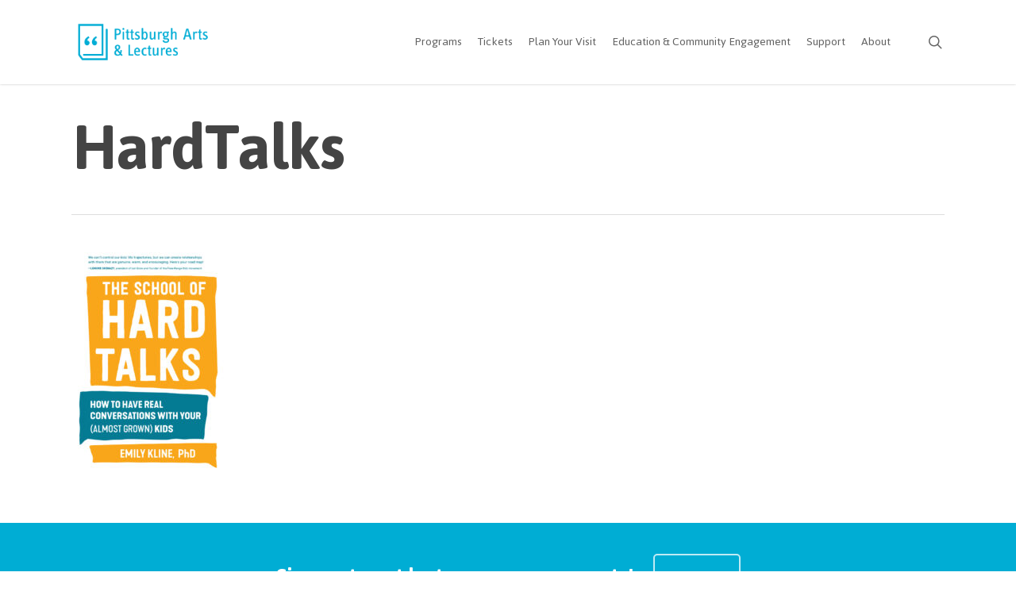

--- FILE ---
content_type: text/html; charset=UTF-8
request_url: https://pittsburghlectures.org/lectures/emily-kline/hardtalks/
body_size: 18944
content:
<!doctype html>
<html dir="ltr" lang="en-US" prefix="og: https://ogp.me/ns#" class="no-js">
<head>
	<meta charset="UTF-8">
	<meta name="viewport" content="width=device-width, initial-scale=1, maximum-scale=1, user-scalable=0" /><link rel="shortcut icon" href="https://pittsburghlectures.org/wp-content/uploads/2017/02/favicon.png" /><title>HardTalks - Pittsburgh Arts &amp; Lectures</title>
	<style>img:is([sizes="auto" i], [sizes^="auto," i]) { contain-intrinsic-size: 3000px 1500px }</style>
	
		<!-- All in One SEO 4.6.0 - aioseo.com -->
		<meta name="robots" content="max-image-preview:large" />
		<meta name="google-site-verification" content="LTzYGbR-8tEfZ04c7lExKo6MVpmtp6EUz7frAdaKXAQ" />
		<link rel="canonical" href="https://pittsburghlectures.org/lectures/emily-kline/hardtalks/" />
		<meta name="generator" content="All in One SEO (AIOSEO) 4.6.0" />

		<meta name="facebook-domain-verification" content="dncldgmd0ev0w68245dy3p9vwyihto" />
		<meta property="og:locale" content="en_US" />
		<meta property="og:site_name" content="Pittsburgh Arts &amp; Lectures - Connecting the Pittsburgh community with celebrated authors." />
		<meta property="og:type" content="article" />
		<meta property="og:title" content="HardTalks - Pittsburgh Arts &amp; Lectures" />
		<meta property="og:url" content="https://pittsburghlectures.org/lectures/emily-kline/hardtalks/" />
		<meta property="article:published_time" content="2023-02-10T16:46:52+00:00" />
		<meta property="article:modified_time" content="2023-02-10T16:46:52+00:00" />
		<meta property="article:publisher" content="https://www.facebook.com/pghartslectures" />
		<meta name="twitter:card" content="summary_large_image" />
		<meta name="twitter:site" content="@PghArtsLectures" />
		<meta name="twitter:title" content="HardTalks - Pittsburgh Arts &amp; Lectures" />
		<meta name="twitter:creator" content="@PghArtsLectures" />
		<script type="application/ld+json" class="aioseo-schema">
			{"@context":"https:\/\/schema.org","@graph":[{"@type":"BreadcrumbList","@id":"https:\/\/pittsburghlectures.org\/lectures\/emily-kline\/hardtalks\/#breadcrumblist","itemListElement":[{"@type":"ListItem","@id":"https:\/\/pittsburghlectures.org\/#listItem","position":1,"name":"Home","item":"https:\/\/pittsburghlectures.org\/","nextItem":"https:\/\/pittsburghlectures.org\/lectures\/emily-kline\/hardtalks\/#listItem"},{"@type":"ListItem","@id":"https:\/\/pittsburghlectures.org\/lectures\/emily-kline\/hardtalks\/#listItem","position":2,"name":"HardTalks","previousItem":"https:\/\/pittsburghlectures.org\/#listItem"}]},{"@type":"ItemPage","@id":"https:\/\/pittsburghlectures.org\/lectures\/emily-kline\/hardtalks\/#itempage","url":"https:\/\/pittsburghlectures.org\/lectures\/emily-kline\/hardtalks\/","name":"HardTalks - Pittsburgh Arts & Lectures","inLanguage":"en-US","isPartOf":{"@id":"https:\/\/pittsburghlectures.org\/#website"},"breadcrumb":{"@id":"https:\/\/pittsburghlectures.org\/lectures\/emily-kline\/hardtalks\/#breadcrumblist"},"author":{"@id":"https:\/\/pittsburghlectures.org\/author\/paladmin\/#author"},"creator":{"@id":"https:\/\/pittsburghlectures.org\/author\/paladmin\/#author"},"datePublished":"2023-02-10T11:46:52-05:00","dateModified":"2023-02-10T11:46:52-05:00"},{"@type":"Organization","@id":"https:\/\/pittsburghlectures.org\/#organization","name":"Pittsburgh Arts & Lectures","url":"https:\/\/pittsburghlectures.org\/","logo":{"@type":"ImageObject","url":"https:\/\/pittsburghlectures.org\/wp-content\/uploads\/2017\/02\/PAL.png","@id":"https:\/\/pittsburghlectures.org\/lectures\/emily-kline\/hardtalks\/#organizationLogo","width":2100,"height":1350,"caption":"Pittsburgh Arts & Lectures logo"},"image":{"@id":"https:\/\/pittsburghlectures.org\/lectures\/emily-kline\/hardtalks\/#organizationLogo"},"sameAs":["https:\/\/www.facebook.com\/pghartslectures","https:\/\/twitter.com\/PghArtsLectures","https:\/\/www.instagram.com\/pghartslectures\/","https:\/\/www.youtube.com\/c\/PittsburghlecturesOrg\/","https:\/\/www.linkedin.com\/company\/pittsburgh-arts-lectures\/"],"contactPoint":{"@type":"ContactPoint","telephone":"+14126228866","contactType":"Sales"}},{"@type":"Person","@id":"https:\/\/pittsburghlectures.org\/author\/paladmin\/#author","url":"https:\/\/pittsburghlectures.org\/author\/paladmin\/","name":"PALadmin","image":{"@type":"ImageObject","@id":"https:\/\/pittsburghlectures.org\/lectures\/emily-kline\/hardtalks\/#authorImage","url":"https:\/\/secure.gravatar.com\/avatar\/9fba800e995ec7624a56c2970c8b0f76dafd33b54d288c5ce1a25ef7a52c7fdc?s=96&d=mm&r=g","width":96,"height":96,"caption":"PALadmin"}},{"@type":"WebSite","@id":"https:\/\/pittsburghlectures.org\/#website","url":"https:\/\/pittsburghlectures.org\/","name":"Pittsburgh Arts & Lectures","description":"Connecting the Pittsburgh community with celebrated authors.","inLanguage":"en-US","publisher":{"@id":"https:\/\/pittsburghlectures.org\/#organization"}}]}
		</script>
		<!-- All in One SEO -->

<link rel='dns-prefetch' href='//fonts.googleapis.com' />
<link rel="alternate" type="application/rss+xml" title="Pittsburgh Arts &amp; Lectures &raquo; Feed" href="https://pittsburghlectures.org/feed/" />
<link rel="alternate" type="application/rss+xml" title="Pittsburgh Arts &amp; Lectures &raquo; Comments Feed" href="https://pittsburghlectures.org/comments/feed/" />
		<!-- This site uses the Google Analytics by MonsterInsights plugin v8.25.0 - Using Analytics tracking - https://www.monsterinsights.com/ -->
							<script src="//www.googletagmanager.com/gtag/js?id=G-XZ390KSQ23"  data-cfasync="false" data-wpfc-render="false" type="text/javascript" async></script>
			<script data-cfasync="false" data-wpfc-render="false" type="text/javascript">
				var mi_version = '8.25.0';
				var mi_track_user = true;
				var mi_no_track_reason = '';
								var MonsterInsightsDefaultLocations = {"page_location":"https:\/\/pittsburghlectures.org\/lectures\/emily-kline\/hardtalks\/"};
				if ( typeof MonsterInsightsPrivacyGuardFilter === 'function' ) {
					var MonsterInsightsLocations = (typeof MonsterInsightsExcludeQuery === 'object') ? MonsterInsightsPrivacyGuardFilter( MonsterInsightsExcludeQuery ) : MonsterInsightsPrivacyGuardFilter( MonsterInsightsDefaultLocations );
				} else {
					var MonsterInsightsLocations = (typeof MonsterInsightsExcludeQuery === 'object') ? MonsterInsightsExcludeQuery : MonsterInsightsDefaultLocations;
				}

								var disableStrs = [
										'ga-disable-G-XZ390KSQ23',
									];

				/* Function to detect opted out users */
				function __gtagTrackerIsOptedOut() {
					for (var index = 0; index < disableStrs.length; index++) {
						if (document.cookie.indexOf(disableStrs[index] + '=true') > -1) {
							return true;
						}
					}

					return false;
				}

				/* Disable tracking if the opt-out cookie exists. */
				if (__gtagTrackerIsOptedOut()) {
					for (var index = 0; index < disableStrs.length; index++) {
						window[disableStrs[index]] = true;
					}
				}

				/* Opt-out function */
				function __gtagTrackerOptout() {
					for (var index = 0; index < disableStrs.length; index++) {
						document.cookie = disableStrs[index] + '=true; expires=Thu, 31 Dec 2099 23:59:59 UTC; path=/';
						window[disableStrs[index]] = true;
					}
				}

				if ('undefined' === typeof gaOptout) {
					function gaOptout() {
						__gtagTrackerOptout();
					}
				}
								window.dataLayer = window.dataLayer || [];

				window.MonsterInsightsDualTracker = {
					helpers: {},
					trackers: {},
				};
				if (mi_track_user) {
					function __gtagDataLayer() {
						dataLayer.push(arguments);
					}

					function __gtagTracker(type, name, parameters) {
						if (!parameters) {
							parameters = {};
						}

						if (parameters.send_to) {
							__gtagDataLayer.apply(null, arguments);
							return;
						}

						if (type === 'event') {
														parameters.send_to = monsterinsights_frontend.v4_id;
							var hookName = name;
							if (typeof parameters['event_category'] !== 'undefined') {
								hookName = parameters['event_category'] + ':' + name;
							}

							if (typeof MonsterInsightsDualTracker.trackers[hookName] !== 'undefined') {
								MonsterInsightsDualTracker.trackers[hookName](parameters);
							} else {
								__gtagDataLayer('event', name, parameters);
							}
							
						} else {
							__gtagDataLayer.apply(null, arguments);
						}
					}

					__gtagTracker('js', new Date());
					__gtagTracker('set', {
						'developer_id.dZGIzZG': true,
											});
					if ( MonsterInsightsLocations.page_location ) {
						__gtagTracker('set', MonsterInsightsLocations);
					}
										__gtagTracker('config', 'G-XZ390KSQ23', {"forceSSL":"true","link_attribution":"true"} );
															window.gtag = __gtagTracker;										(function () {
						/* https://developers.google.com/analytics/devguides/collection/analyticsjs/ */
						/* ga and __gaTracker compatibility shim. */
						var noopfn = function () {
							return null;
						};
						var newtracker = function () {
							return new Tracker();
						};
						var Tracker = function () {
							return null;
						};
						var p = Tracker.prototype;
						p.get = noopfn;
						p.set = noopfn;
						p.send = function () {
							var args = Array.prototype.slice.call(arguments);
							args.unshift('send');
							__gaTracker.apply(null, args);
						};
						var __gaTracker = function () {
							var len = arguments.length;
							if (len === 0) {
								return;
							}
							var f = arguments[len - 1];
							if (typeof f !== 'object' || f === null || typeof f.hitCallback !== 'function') {
								if ('send' === arguments[0]) {
									var hitConverted, hitObject = false, action;
									if ('event' === arguments[1]) {
										if ('undefined' !== typeof arguments[3]) {
											hitObject = {
												'eventAction': arguments[3],
												'eventCategory': arguments[2],
												'eventLabel': arguments[4],
												'value': arguments[5] ? arguments[5] : 1,
											}
										}
									}
									if ('pageview' === arguments[1]) {
										if ('undefined' !== typeof arguments[2]) {
											hitObject = {
												'eventAction': 'page_view',
												'page_path': arguments[2],
											}
										}
									}
									if (typeof arguments[2] === 'object') {
										hitObject = arguments[2];
									}
									if (typeof arguments[5] === 'object') {
										Object.assign(hitObject, arguments[5]);
									}
									if ('undefined' !== typeof arguments[1].hitType) {
										hitObject = arguments[1];
										if ('pageview' === hitObject.hitType) {
											hitObject.eventAction = 'page_view';
										}
									}
									if (hitObject) {
										action = 'timing' === arguments[1].hitType ? 'timing_complete' : hitObject.eventAction;
										hitConverted = mapArgs(hitObject);
										__gtagTracker('event', action, hitConverted);
									}
								}
								return;
							}

							function mapArgs(args) {
								var arg, hit = {};
								var gaMap = {
									'eventCategory': 'event_category',
									'eventAction': 'event_action',
									'eventLabel': 'event_label',
									'eventValue': 'event_value',
									'nonInteraction': 'non_interaction',
									'timingCategory': 'event_category',
									'timingVar': 'name',
									'timingValue': 'value',
									'timingLabel': 'event_label',
									'page': 'page_path',
									'location': 'page_location',
									'title': 'page_title',
									'referrer' : 'page_referrer',
								};
								for (arg in args) {
																		if (!(!args.hasOwnProperty(arg) || !gaMap.hasOwnProperty(arg))) {
										hit[gaMap[arg]] = args[arg];
									} else {
										hit[arg] = args[arg];
									}
								}
								return hit;
							}

							try {
								f.hitCallback();
							} catch (ex) {
							}
						};
						__gaTracker.create = newtracker;
						__gaTracker.getByName = newtracker;
						__gaTracker.getAll = function () {
							return [];
						};
						__gaTracker.remove = noopfn;
						__gaTracker.loaded = true;
						window['__gaTracker'] = __gaTracker;
					})();
									} else {
										console.log("");
					(function () {
						function __gtagTracker() {
							return null;
						}

						window['__gtagTracker'] = __gtagTracker;
						window['gtag'] = __gtagTracker;
					})();
									}
			</script>
				<!-- / Google Analytics by MonsterInsights -->
		<script type="text/javascript">
/* <![CDATA[ */
window._wpemojiSettings = {"baseUrl":"https:\/\/s.w.org\/images\/core\/emoji\/16.0.1\/72x72\/","ext":".png","svgUrl":"https:\/\/s.w.org\/images\/core\/emoji\/16.0.1\/svg\/","svgExt":".svg","source":{"concatemoji":"https:\/\/pittsburghlectures.org\/wp-includes\/js\/wp-emoji-release.min.js?ver=6.8.3"}};
/*! This file is auto-generated */
!function(s,n){var o,i,e;function c(e){try{var t={supportTests:e,timestamp:(new Date).valueOf()};sessionStorage.setItem(o,JSON.stringify(t))}catch(e){}}function p(e,t,n){e.clearRect(0,0,e.canvas.width,e.canvas.height),e.fillText(t,0,0);var t=new Uint32Array(e.getImageData(0,0,e.canvas.width,e.canvas.height).data),a=(e.clearRect(0,0,e.canvas.width,e.canvas.height),e.fillText(n,0,0),new Uint32Array(e.getImageData(0,0,e.canvas.width,e.canvas.height).data));return t.every(function(e,t){return e===a[t]})}function u(e,t){e.clearRect(0,0,e.canvas.width,e.canvas.height),e.fillText(t,0,0);for(var n=e.getImageData(16,16,1,1),a=0;a<n.data.length;a++)if(0!==n.data[a])return!1;return!0}function f(e,t,n,a){switch(t){case"flag":return n(e,"\ud83c\udff3\ufe0f\u200d\u26a7\ufe0f","\ud83c\udff3\ufe0f\u200b\u26a7\ufe0f")?!1:!n(e,"\ud83c\udde8\ud83c\uddf6","\ud83c\udde8\u200b\ud83c\uddf6")&&!n(e,"\ud83c\udff4\udb40\udc67\udb40\udc62\udb40\udc65\udb40\udc6e\udb40\udc67\udb40\udc7f","\ud83c\udff4\u200b\udb40\udc67\u200b\udb40\udc62\u200b\udb40\udc65\u200b\udb40\udc6e\u200b\udb40\udc67\u200b\udb40\udc7f");case"emoji":return!a(e,"\ud83e\udedf")}return!1}function g(e,t,n,a){var r="undefined"!=typeof WorkerGlobalScope&&self instanceof WorkerGlobalScope?new OffscreenCanvas(300,150):s.createElement("canvas"),o=r.getContext("2d",{willReadFrequently:!0}),i=(o.textBaseline="top",o.font="600 32px Arial",{});return e.forEach(function(e){i[e]=t(o,e,n,a)}),i}function t(e){var t=s.createElement("script");t.src=e,t.defer=!0,s.head.appendChild(t)}"undefined"!=typeof Promise&&(o="wpEmojiSettingsSupports",i=["flag","emoji"],n.supports={everything:!0,everythingExceptFlag:!0},e=new Promise(function(e){s.addEventListener("DOMContentLoaded",e,{once:!0})}),new Promise(function(t){var n=function(){try{var e=JSON.parse(sessionStorage.getItem(o));if("object"==typeof e&&"number"==typeof e.timestamp&&(new Date).valueOf()<e.timestamp+604800&&"object"==typeof e.supportTests)return e.supportTests}catch(e){}return null}();if(!n){if("undefined"!=typeof Worker&&"undefined"!=typeof OffscreenCanvas&&"undefined"!=typeof URL&&URL.createObjectURL&&"undefined"!=typeof Blob)try{var e="postMessage("+g.toString()+"("+[JSON.stringify(i),f.toString(),p.toString(),u.toString()].join(",")+"));",a=new Blob([e],{type:"text/javascript"}),r=new Worker(URL.createObjectURL(a),{name:"wpTestEmojiSupports"});return void(r.onmessage=function(e){c(n=e.data),r.terminate(),t(n)})}catch(e){}c(n=g(i,f,p,u))}t(n)}).then(function(e){for(var t in e)n.supports[t]=e[t],n.supports.everything=n.supports.everything&&n.supports[t],"flag"!==t&&(n.supports.everythingExceptFlag=n.supports.everythingExceptFlag&&n.supports[t]);n.supports.everythingExceptFlag=n.supports.everythingExceptFlag&&!n.supports.flag,n.DOMReady=!1,n.readyCallback=function(){n.DOMReady=!0}}).then(function(){return e}).then(function(){var e;n.supports.everything||(n.readyCallback(),(e=n.source||{}).concatemoji?t(e.concatemoji):e.wpemoji&&e.twemoji&&(t(e.twemoji),t(e.wpemoji)))}))}((window,document),window._wpemojiSettings);
/* ]]> */
</script>
<link rel='stylesheet' id='sbi_styles-css' href='https://pittsburghlectures.org/wp-content/plugins/instagram-feed/css/sbi-styles.min.css?ver=6.10.0' type='text/css' media='all' />
<style id='wp-emoji-styles-inline-css' type='text/css'>

	img.wp-smiley, img.emoji {
		display: inline !important;
		border: none !important;
		box-shadow: none !important;
		height: 1em !important;
		width: 1em !important;
		margin: 0 0.07em !important;
		vertical-align: -0.1em !important;
		background: none !important;
		padding: 0 !important;
	}
</style>
<link rel='stylesheet' id='wp-block-library-css' href='https://pittsburghlectures.org/wp-includes/css/dist/block-library/style.min.css?ver=6.8.3' type='text/css' media='all' />
<style id='classic-theme-styles-inline-css' type='text/css'>
/*! This file is auto-generated */
.wp-block-button__link{color:#fff;background-color:#32373c;border-radius:9999px;box-shadow:none;text-decoration:none;padding:calc(.667em + 2px) calc(1.333em + 2px);font-size:1.125em}.wp-block-file__button{background:#32373c;color:#fff;text-decoration:none}
</style>
<style id='global-styles-inline-css' type='text/css'>
:root{--wp--preset--aspect-ratio--square: 1;--wp--preset--aspect-ratio--4-3: 4/3;--wp--preset--aspect-ratio--3-4: 3/4;--wp--preset--aspect-ratio--3-2: 3/2;--wp--preset--aspect-ratio--2-3: 2/3;--wp--preset--aspect-ratio--16-9: 16/9;--wp--preset--aspect-ratio--9-16: 9/16;--wp--preset--color--black: #000000;--wp--preset--color--cyan-bluish-gray: #abb8c3;--wp--preset--color--white: #ffffff;--wp--preset--color--pale-pink: #f78da7;--wp--preset--color--vivid-red: #cf2e2e;--wp--preset--color--luminous-vivid-orange: #ff6900;--wp--preset--color--luminous-vivid-amber: #fcb900;--wp--preset--color--light-green-cyan: #7bdcb5;--wp--preset--color--vivid-green-cyan: #00d084;--wp--preset--color--pale-cyan-blue: #8ed1fc;--wp--preset--color--vivid-cyan-blue: #0693e3;--wp--preset--color--vivid-purple: #9b51e0;--wp--preset--gradient--vivid-cyan-blue-to-vivid-purple: linear-gradient(135deg,rgba(6,147,227,1) 0%,rgb(155,81,224) 100%);--wp--preset--gradient--light-green-cyan-to-vivid-green-cyan: linear-gradient(135deg,rgb(122,220,180) 0%,rgb(0,208,130) 100%);--wp--preset--gradient--luminous-vivid-amber-to-luminous-vivid-orange: linear-gradient(135deg,rgba(252,185,0,1) 0%,rgba(255,105,0,1) 100%);--wp--preset--gradient--luminous-vivid-orange-to-vivid-red: linear-gradient(135deg,rgba(255,105,0,1) 0%,rgb(207,46,46) 100%);--wp--preset--gradient--very-light-gray-to-cyan-bluish-gray: linear-gradient(135deg,rgb(238,238,238) 0%,rgb(169,184,195) 100%);--wp--preset--gradient--cool-to-warm-spectrum: linear-gradient(135deg,rgb(74,234,220) 0%,rgb(151,120,209) 20%,rgb(207,42,186) 40%,rgb(238,44,130) 60%,rgb(251,105,98) 80%,rgb(254,248,76) 100%);--wp--preset--gradient--blush-light-purple: linear-gradient(135deg,rgb(255,206,236) 0%,rgb(152,150,240) 100%);--wp--preset--gradient--blush-bordeaux: linear-gradient(135deg,rgb(254,205,165) 0%,rgb(254,45,45) 50%,rgb(107,0,62) 100%);--wp--preset--gradient--luminous-dusk: linear-gradient(135deg,rgb(255,203,112) 0%,rgb(199,81,192) 50%,rgb(65,88,208) 100%);--wp--preset--gradient--pale-ocean: linear-gradient(135deg,rgb(255,245,203) 0%,rgb(182,227,212) 50%,rgb(51,167,181) 100%);--wp--preset--gradient--electric-grass: linear-gradient(135deg,rgb(202,248,128) 0%,rgb(113,206,126) 100%);--wp--preset--gradient--midnight: linear-gradient(135deg,rgb(2,3,129) 0%,rgb(40,116,252) 100%);--wp--preset--font-size--small: 13px;--wp--preset--font-size--medium: 20px;--wp--preset--font-size--large: 36px;--wp--preset--font-size--x-large: 42px;--wp--preset--spacing--20: 0.44rem;--wp--preset--spacing--30: 0.67rem;--wp--preset--spacing--40: 1rem;--wp--preset--spacing--50: 1.5rem;--wp--preset--spacing--60: 2.25rem;--wp--preset--spacing--70: 3.38rem;--wp--preset--spacing--80: 5.06rem;--wp--preset--shadow--natural: 6px 6px 9px rgba(0, 0, 0, 0.2);--wp--preset--shadow--deep: 12px 12px 50px rgba(0, 0, 0, 0.4);--wp--preset--shadow--sharp: 6px 6px 0px rgba(0, 0, 0, 0.2);--wp--preset--shadow--outlined: 6px 6px 0px -3px rgba(255, 255, 255, 1), 6px 6px rgba(0, 0, 0, 1);--wp--preset--shadow--crisp: 6px 6px 0px rgba(0, 0, 0, 1);}:where(.is-layout-flex){gap: 0.5em;}:where(.is-layout-grid){gap: 0.5em;}body .is-layout-flex{display: flex;}.is-layout-flex{flex-wrap: wrap;align-items: center;}.is-layout-flex > :is(*, div){margin: 0;}body .is-layout-grid{display: grid;}.is-layout-grid > :is(*, div){margin: 0;}:where(.wp-block-columns.is-layout-flex){gap: 2em;}:where(.wp-block-columns.is-layout-grid){gap: 2em;}:where(.wp-block-post-template.is-layout-flex){gap: 1.25em;}:where(.wp-block-post-template.is-layout-grid){gap: 1.25em;}.has-black-color{color: var(--wp--preset--color--black) !important;}.has-cyan-bluish-gray-color{color: var(--wp--preset--color--cyan-bluish-gray) !important;}.has-white-color{color: var(--wp--preset--color--white) !important;}.has-pale-pink-color{color: var(--wp--preset--color--pale-pink) !important;}.has-vivid-red-color{color: var(--wp--preset--color--vivid-red) !important;}.has-luminous-vivid-orange-color{color: var(--wp--preset--color--luminous-vivid-orange) !important;}.has-luminous-vivid-amber-color{color: var(--wp--preset--color--luminous-vivid-amber) !important;}.has-light-green-cyan-color{color: var(--wp--preset--color--light-green-cyan) !important;}.has-vivid-green-cyan-color{color: var(--wp--preset--color--vivid-green-cyan) !important;}.has-pale-cyan-blue-color{color: var(--wp--preset--color--pale-cyan-blue) !important;}.has-vivid-cyan-blue-color{color: var(--wp--preset--color--vivid-cyan-blue) !important;}.has-vivid-purple-color{color: var(--wp--preset--color--vivid-purple) !important;}.has-black-background-color{background-color: var(--wp--preset--color--black) !important;}.has-cyan-bluish-gray-background-color{background-color: var(--wp--preset--color--cyan-bluish-gray) !important;}.has-white-background-color{background-color: var(--wp--preset--color--white) !important;}.has-pale-pink-background-color{background-color: var(--wp--preset--color--pale-pink) !important;}.has-vivid-red-background-color{background-color: var(--wp--preset--color--vivid-red) !important;}.has-luminous-vivid-orange-background-color{background-color: var(--wp--preset--color--luminous-vivid-orange) !important;}.has-luminous-vivid-amber-background-color{background-color: var(--wp--preset--color--luminous-vivid-amber) !important;}.has-light-green-cyan-background-color{background-color: var(--wp--preset--color--light-green-cyan) !important;}.has-vivid-green-cyan-background-color{background-color: var(--wp--preset--color--vivid-green-cyan) !important;}.has-pale-cyan-blue-background-color{background-color: var(--wp--preset--color--pale-cyan-blue) !important;}.has-vivid-cyan-blue-background-color{background-color: var(--wp--preset--color--vivid-cyan-blue) !important;}.has-vivid-purple-background-color{background-color: var(--wp--preset--color--vivid-purple) !important;}.has-black-border-color{border-color: var(--wp--preset--color--black) !important;}.has-cyan-bluish-gray-border-color{border-color: var(--wp--preset--color--cyan-bluish-gray) !important;}.has-white-border-color{border-color: var(--wp--preset--color--white) !important;}.has-pale-pink-border-color{border-color: var(--wp--preset--color--pale-pink) !important;}.has-vivid-red-border-color{border-color: var(--wp--preset--color--vivid-red) !important;}.has-luminous-vivid-orange-border-color{border-color: var(--wp--preset--color--luminous-vivid-orange) !important;}.has-luminous-vivid-amber-border-color{border-color: var(--wp--preset--color--luminous-vivid-amber) !important;}.has-light-green-cyan-border-color{border-color: var(--wp--preset--color--light-green-cyan) !important;}.has-vivid-green-cyan-border-color{border-color: var(--wp--preset--color--vivid-green-cyan) !important;}.has-pale-cyan-blue-border-color{border-color: var(--wp--preset--color--pale-cyan-blue) !important;}.has-vivid-cyan-blue-border-color{border-color: var(--wp--preset--color--vivid-cyan-blue) !important;}.has-vivid-purple-border-color{border-color: var(--wp--preset--color--vivid-purple) !important;}.has-vivid-cyan-blue-to-vivid-purple-gradient-background{background: var(--wp--preset--gradient--vivid-cyan-blue-to-vivid-purple) !important;}.has-light-green-cyan-to-vivid-green-cyan-gradient-background{background: var(--wp--preset--gradient--light-green-cyan-to-vivid-green-cyan) !important;}.has-luminous-vivid-amber-to-luminous-vivid-orange-gradient-background{background: var(--wp--preset--gradient--luminous-vivid-amber-to-luminous-vivid-orange) !important;}.has-luminous-vivid-orange-to-vivid-red-gradient-background{background: var(--wp--preset--gradient--luminous-vivid-orange-to-vivid-red) !important;}.has-very-light-gray-to-cyan-bluish-gray-gradient-background{background: var(--wp--preset--gradient--very-light-gray-to-cyan-bluish-gray) !important;}.has-cool-to-warm-spectrum-gradient-background{background: var(--wp--preset--gradient--cool-to-warm-spectrum) !important;}.has-blush-light-purple-gradient-background{background: var(--wp--preset--gradient--blush-light-purple) !important;}.has-blush-bordeaux-gradient-background{background: var(--wp--preset--gradient--blush-bordeaux) !important;}.has-luminous-dusk-gradient-background{background: var(--wp--preset--gradient--luminous-dusk) !important;}.has-pale-ocean-gradient-background{background: var(--wp--preset--gradient--pale-ocean) !important;}.has-electric-grass-gradient-background{background: var(--wp--preset--gradient--electric-grass) !important;}.has-midnight-gradient-background{background: var(--wp--preset--gradient--midnight) !important;}.has-small-font-size{font-size: var(--wp--preset--font-size--small) !important;}.has-medium-font-size{font-size: var(--wp--preset--font-size--medium) !important;}.has-large-font-size{font-size: var(--wp--preset--font-size--large) !important;}.has-x-large-font-size{font-size: var(--wp--preset--font-size--x-large) !important;}
:where(.wp-block-post-template.is-layout-flex){gap: 1.25em;}:where(.wp-block-post-template.is-layout-grid){gap: 1.25em;}
:where(.wp-block-columns.is-layout-flex){gap: 2em;}:where(.wp-block-columns.is-layout-grid){gap: 2em;}
:root :where(.wp-block-pullquote){font-size: 1.5em;line-height: 1.6;}
</style>
<link rel='stylesheet' id='salient-social-css' href='https://pittsburghlectures.org/wp-content/plugins/salient-social/css/style.css?ver=1.2' type='text/css' media='all' />
<style id='salient-social-inline-css' type='text/css'>

  .sharing-default-minimal .nectar-love.loved,
  body .nectar-social[data-color-override="override"].fixed > a:before, 
  body .nectar-social[data-color-override="override"].fixed .nectar-social-inner a,
  .sharing-default-minimal .nectar-social[data-color-override="override"] .nectar-social-inner a:hover {
    background-color: #00add4;
  }
  .nectar-social.hover .nectar-love.loved,
  .nectar-social.hover > .nectar-love-button a:hover,
  .nectar-social[data-color-override="override"].hover > div a:hover,
  #single-below-header .nectar-social[data-color-override="override"].hover > div a:hover,
  .nectar-social[data-color-override="override"].hover .share-btn:hover,
  .sharing-default-minimal .nectar-social[data-color-override="override"] .nectar-social-inner a {
    border-color: #00add4;
  }
  #single-below-header .nectar-social.hover .nectar-love.loved i,
  #single-below-header .nectar-social.hover[data-color-override="override"] a:hover,
  #single-below-header .nectar-social.hover[data-color-override="override"] a:hover i,
  #single-below-header .nectar-social.hover .nectar-love-button a:hover i,
  .nectar-love:hover i,
  .hover .nectar-love:hover .total_loves,
  .nectar-love.loved i,
  .nectar-social.hover .nectar-love.loved .total_loves,
  .nectar-social.hover .share-btn:hover, 
  .nectar-social[data-color-override="override"].hover .nectar-social-inner a:hover,
  .nectar-social[data-color-override="override"].hover > div:hover span,
  .sharing-default-minimal .nectar-social[data-color-override="override"] .nectar-social-inner a:not(:hover) i,
  .sharing-default-minimal .nectar-social[data-color-override="override"] .nectar-social-inner a:not(:hover) {
    color: #00add4;
  }
</style>
<link rel='stylesheet' id='font-awesome-css' href='https://pittsburghlectures.org/wp-content/themes/salient/css/font-awesome-legacy.min.css?ver=4.7.1' type='text/css' media='all' />
<link rel='stylesheet' id='parent-style-css' href='https://pittsburghlectures.org/wp-content/themes/salient/style.css?ver=6.8.3' type='text/css' media='all' />
<link rel='stylesheet' id='salient-grid-system-css' href='https://pittsburghlectures.org/wp-content/themes/salient/css/grid-system.css?ver=13.0.5' type='text/css' media='all' />
<link rel='stylesheet' id='main-styles-css' href='https://pittsburghlectures.org/wp-content/themes/salient/css/style.css?ver=13.0.5' type='text/css' media='all' />
<style id='main-styles-inline-css' type='text/css'>
html:not(.page-trans-loaded) { background-color: #ffffff; }
</style>
<link rel='stylesheet' id='nectar-single-styles-css' href='https://pittsburghlectures.org/wp-content/themes/salient/css/single.css?ver=13.0.5' type='text/css' media='all' />
<link rel='stylesheet' id='nectar_default_font_open_sans-css' href='https://fonts.googleapis.com/css?family=Open+Sans%3A300%2C400%2C600%2C700&#038;subset=latin%2Clatin-ext' type='text/css' media='all' />
<link rel='stylesheet' id='responsive-css' href='https://pittsburghlectures.org/wp-content/themes/salient/css/responsive.css?ver=13.0.5' type='text/css' media='all' />
<link rel='stylesheet' id='skin-ascend-css' href='https://pittsburghlectures.org/wp-content/themes/salient/css/ascend.css?ver=13.0.5' type='text/css' media='all' />
<link rel='stylesheet' id='salient-wp-menu-dynamic-css' href='https://pittsburghlectures.org/wp-content/uploads/salient/menu-dynamic.css?ver=18312' type='text/css' media='all' />
<link rel='stylesheet' id='dynamic-css-css' href='https://pittsburghlectures.org/wp-content/themes/salient/css/salient-dynamic-styles.css?ver=4834' type='text/css' media='all' />
<style id='dynamic-css-inline-css' type='text/css'>
@media only screen and (min-width:1000px){body #ajax-content-wrap.no-scroll{min-height:calc(100vh - 106px);height:calc(100vh - 106px)!important;}}@media only screen and (min-width:1000px){#page-header-wrap.fullscreen-header,#page-header-wrap.fullscreen-header #page-header-bg,html:not(.nectar-box-roll-loaded) .nectar-box-roll > #page-header-bg.fullscreen-header,.nectar_fullscreen_zoom_recent_projects,#nectar_fullscreen_rows:not(.afterLoaded) > div{height:calc(100vh - 105px);}.wpb_row.vc_row-o-full-height.top-level,.wpb_row.vc_row-o-full-height.top-level > .col.span_12{min-height:calc(100vh - 105px);}html:not(.nectar-box-roll-loaded) .nectar-box-roll > #page-header-bg.fullscreen-header{top:106px;}.nectar-slider-wrap[data-fullscreen="true"]:not(.loaded),.nectar-slider-wrap[data-fullscreen="true"]:not(.loaded) .swiper-container{height:calc(100vh - 104px)!important;}.admin-bar .nectar-slider-wrap[data-fullscreen="true"]:not(.loaded),.admin-bar .nectar-slider-wrap[data-fullscreen="true"]:not(.loaded) .swiper-container{height:calc(100vh - 104px - 32px)!important;}}.screen-reader-text,.nectar-skip-to-content:not(:focus){border:0;clip:rect(1px,1px,1px,1px);clip-path:inset(50%);height:1px;margin:-1px;overflow:hidden;padding:0;position:absolute!important;width:1px;word-wrap:normal!important;}
/*Remove portfolio title section*/
#full_width_portfolio .row.project-title {
    display: none;
}
/* remove Single Portfolio Bottom Controls  */
.bottom_controls {
    display: none !important;
}
</style>
<link rel='stylesheet' id='salient-child-style-css' href='https://pittsburghlectures.org/wp-content/themes/salient-child/style.css?ver=13.0.5' type='text/css' media='all' />
<link rel='stylesheet' id='redux-google-fonts-salient_redux-css' href='https://fonts.googleapis.com/css?family=Jaldi%3A700%2C400%7CCrimson+Text%3A400%7CRoboto%3A300&#038;subset=latin&#038;ver=1715712863' type='text/css' media='all' />
<script type="text/javascript" src="https://pittsburghlectures.org/wp-content/plugins/google-analytics-for-wordpress/assets/js/frontend-gtag.min.js?ver=8.25.0" id="monsterinsights-frontend-script-js"></script>
<script data-cfasync="false" data-wpfc-render="false" type="text/javascript" id='monsterinsights-frontend-script-js-extra'>/* <![CDATA[ */
var monsterinsights_frontend = {"js_events_tracking":"true","download_extensions":"doc,pdf,ppt,zip,xls,docx,pptx,xlsx","inbound_paths":"[{\"path\":\"\\\/go\\\/\",\"label\":\"affiliate\"},{\"path\":\"\\\/recommend\\\/\",\"label\":\"affiliate\"}]","home_url":"https:\/\/pittsburghlectures.org","hash_tracking":"false","v4_id":"G-XZ390KSQ23"};/* ]]> */
</script>
<script type="text/javascript" src="https://pittsburghlectures.org/wp-includes/js/jquery/jquery.min.js?ver=3.7.1" id="jquery-core-js"></script>
<script type="text/javascript" src="https://pittsburghlectures.org/wp-includes/js/jquery/jquery-migrate.min.js?ver=3.4.1" id="jquery-migrate-js"></script>
<link rel="https://api.w.org/" href="https://pittsburghlectures.org/wp-json/" /><link rel="alternate" title="JSON" type="application/json" href="https://pittsburghlectures.org/wp-json/wp/v2/media/3346" /><link rel="EditURI" type="application/rsd+xml" title="RSD" href="https://pittsburghlectures.org/xmlrpc.php?rsd" />
<link rel='shortlink' href='https://pittsburghlectures.org/?p=3346' />
<link rel="alternate" title="oEmbed (JSON)" type="application/json+oembed" href="https://pittsburghlectures.org/wp-json/oembed/1.0/embed?url=https%3A%2F%2Fpittsburghlectures.org%2Flectures%2Femily-kline%2Fhardtalks%2F" />
<link rel="alternate" title="oEmbed (XML)" type="text/xml+oembed" href="https://pittsburghlectures.org/wp-json/oembed/1.0/embed?url=https%3A%2F%2Fpittsburghlectures.org%2Flectures%2Femily-kline%2Fhardtalks%2F&#038;format=xml" />
<script type="text/javascript"> var root = document.getElementsByTagName( "html" )[0]; root.setAttribute( "class", "js" ); </script><!-- Global site tag (gtag.js) - Google Analytics -->
<script async src="https://www.googletagmanager.com/gtag/js?id=UA-96496295-1"></script>
<script>
  window.dataLayer = window.dataLayer || [];
  function gtag(){dataLayer.push(arguments);}
  gtag('js', new Date());

  gtag('config', 'UA-96496295-1');
</script>
<script type="text/javascript">
    (function(e,t,o,n,p,r,i){e.prismGlobalObjectAlias=n;e.pgo=e.pgo||function(){(e.pgo.q=e.pgo.q||[]).push(arguments)};e.pgo.l=(new Date).getTime();r=t.createElement("script");r.src=o;r.async=true;i=t.getElementsByTagName("script")[0];i.parentNode.insertBefore(r,i)})(window,document,"https://prism.app-us1.com/prism.js","pgo");

    pgo('setAccount', '89520024');
    pgo('setTrackByDefault', true);

    pgo('process');
</script>
<script type="text/javascript">
    (function(e,t,o,n,p,r,i){e.visitorGlobalObjectAlias=n;e[e.visitorGlobalObjectAlias]=e[e.visitorGlobalObjectAlias]||function(){(e[e.visitorGlobalObjectAlias].q=e[e.visitorGlobalObjectAlias].q||[]).push(arguments)};e[e.visitorGlobalObjectAlias].l=(new Date).getTime();r=t.createElement("script");r.src=o;r.async=true;i=t.getElementsByTagName("script")[0];i.parentNode.insertBefore(r,i)})(window,document,"https://diffuser-cdn.app-us1.com/diffuser/diffuser.js","vgo");
    vgo('setAccount', '89520024');
    vgo('setTrackByDefault', true);

    vgo('process');
</script>
<!-- Meta Pixel Code -->
<script type='text/javascript'>
!function(f,b,e,v,n,t,s){if(f.fbq)return;n=f.fbq=function(){n.callMethod?
n.callMethod.apply(n,arguments):n.queue.push(arguments)};if(!f._fbq)f._fbq=n;
n.push=n;n.loaded=!0;n.version='2.0';n.queue=[];t=b.createElement(e);t.async=!0;
t.src=v;s=b.getElementsByTagName(e)[0];s.parentNode.insertBefore(t,s)}(window,
document,'script','https://connect.facebook.net/en_US/fbevents.js?v=next');
</script>
<!-- End Meta Pixel Code -->

      <script type='text/javascript'>
        var url = window.location.origin + '?ob=open-bridge';
        fbq('set', 'openbridge', '862075457290297', url);
      </script>
    <script type='text/javascript'>fbq('init', '862075457290297', {}, {
    "agent": "wordpress-6.8.3-3.0.16"
})</script><script type='text/javascript'>
    fbq('track', 'PageView', []);
  </script>
<!-- Meta Pixel Code -->
<noscript>
<img height="1" width="1" style="display:none" alt="fbpx"
src="https://www.facebook.com/tr?id=862075457290297&ev=PageView&noscript=1" />
</noscript>
<!-- End Meta Pixel Code -->
<meta name="generator" content="Powered by WPBakery Page Builder - drag and drop page builder for WordPress."/>
<noscript><style> .wpb_animate_when_almost_visible { opacity: 1; }</style></noscript><style id="wpforms-css-vars-root">
				:root {
					--wpforms-field-border-radius: 3px;
--wpforms-field-border-style: solid;
--wpforms-field-border-size: 1px;
--wpforms-field-background-color: #ffffff;
--wpforms-field-border-color: rgba( 0, 0, 0, 0.25 );
--wpforms-field-border-color-spare: rgba( 0, 0, 0, 0.25 );
--wpforms-field-text-color: rgba( 0, 0, 0, 0.7 );
--wpforms-field-menu-color: #ffffff;
--wpforms-label-color: rgba( 0, 0, 0, 0.85 );
--wpforms-label-sublabel-color: rgba( 0, 0, 0, 0.55 );
--wpforms-label-error-color: #d63637;
--wpforms-button-border-radius: 3px;
--wpforms-button-border-style: none;
--wpforms-button-border-size: 1px;
--wpforms-button-background-color: #066aab;
--wpforms-button-border-color: #066aab;
--wpforms-button-text-color: #ffffff;
--wpforms-page-break-color: #066aab;
--wpforms-background-image: none;
--wpforms-background-position: center center;
--wpforms-background-repeat: no-repeat;
--wpforms-background-size: cover;
--wpforms-background-width: 100px;
--wpforms-background-height: 100px;
--wpforms-background-color: rgba( 0, 0, 0, 0 );
--wpforms-background-url: none;
--wpforms-container-padding: 0px;
--wpforms-container-border-style: none;
--wpforms-container-border-width: 1px;
--wpforms-container-border-color: #000000;
--wpforms-container-border-radius: 3px;
--wpforms-field-size-input-height: 43px;
--wpforms-field-size-input-spacing: 15px;
--wpforms-field-size-font-size: 16px;
--wpforms-field-size-line-height: 19px;
--wpforms-field-size-padding-h: 14px;
--wpforms-field-size-checkbox-size: 16px;
--wpforms-field-size-sublabel-spacing: 5px;
--wpforms-field-size-icon-size: 1;
--wpforms-label-size-font-size: 16px;
--wpforms-label-size-line-height: 19px;
--wpforms-label-size-sublabel-font-size: 14px;
--wpforms-label-size-sublabel-line-height: 17px;
--wpforms-button-size-font-size: 17px;
--wpforms-button-size-height: 41px;
--wpforms-button-size-padding-h: 15px;
--wpforms-button-size-margin-top: 10px;
--wpforms-container-shadow-size-box-shadow: none;

				}
			</style></head><body class="attachment wp-singular attachment-template-default single single-attachment postid-3346 attachmentid-3346 attachment-jpeg wp-theme-salient wp-child-theme-salient-child ascend wpb-js-composer js-comp-ver-6.6.0 vc_responsive" data-footer-reveal="false" data-footer-reveal-shadow="none" data-header-format="default" data-body-border="off" data-boxed-style="" data-header-breakpoint="1000" data-dropdown-style="minimal" data-cae="easeOutCubic" data-cad="650" data-megamenu-width="contained" data-aie="none" data-ls="magnific" data-apte="standard" data-hhun="0" data-fancy-form-rcs="default" data-form-style="default" data-form-submit="default" data-is="minimal" data-button-style="default" data-user-account-button="false" data-flex-cols="true" data-col-gap="default" data-header-inherit-rc="false" data-header-search="true" data-animated-anchors="true" data-ajax-transitions="true" data-full-width-header="false" data-slide-out-widget-area="true" data-slide-out-widget-area-style="slide-out-from-right" data-user-set-ocm="off" data-loading-animation="none" data-bg-header="false" data-responsive="1" data-ext-responsive="true" data-ext-padding="90" data-header-resize="1" data-header-color="custom" data-transparent-header="false" data-cart="false" data-remove-m-parallax="" data-remove-m-video-bgs="" data-m-animate="0" data-force-header-trans-color="light" data-smooth-scrolling="0" data-permanent-transparent="false" >
	
	<script type="text/javascript">
	 (function(window, document) {

		 if(navigator.userAgent.match(/(Android|iPod|iPhone|iPad|BlackBerry|IEMobile|Opera Mini)/)) {
			 document.body.className += " using-mobile-browser ";
		 }

		 if( !("ontouchstart" in window) ) {

			 var body = document.querySelector("body");
			 var winW = window.innerWidth;
			 var bodyW = body.clientWidth;

			 if (winW > bodyW + 4) {
				 body.setAttribute("style", "--scroll-bar-w: " + (winW - bodyW - 4) + "px");
			 } else {
				 body.setAttribute("style", "--scroll-bar-w: 0px");
			 }
		 }

	 })(window, document);
   </script><a href="#ajax-content-wrap" class="nectar-skip-to-content">Skip to main content</a><div id="ajax-loading-screen" data-disable-mobile="1" data-disable-fade-on-click="0" data-effect="standard" data-method="standard"><div class="loading-icon none"></div></div>	
	<div id="header-space"  data-header-mobile-fixed='false'></div> 
	
		<div id="header-outer" data-has-menu="true" data-has-buttons="yes" data-header-button_style="default" data-using-pr-menu="false" data-mobile-fixed="false" data-ptnm="false" data-lhe="default" data-user-set-bg="#ffffff" data-format="default" data-permanent-transparent="false" data-megamenu-rt="0" data-remove-fixed="0" data-header-resize="1" data-cart="false" data-transparency-option="0" data-box-shadow="small" data-shrink-num="6" data-using-secondary="0" data-using-logo="1" data-logo-height="50" data-m-logo-height="50" data-padding="28" data-full-width="false" data-condense="false" >
		
<header id="top">
	<div class="container">
		<div class="row">
			<div class="col span_3">
								<a id="logo" href="https://pittsburghlectures.org" data-supplied-ml-starting-dark="false" data-supplied-ml-starting="false" data-supplied-ml="false" >
					<img class="stnd skip-lazy default-logo dark-version" width="1776" height="506" alt="Pittsburgh Arts &amp; Lectures" src="https://pittsburghlectures.org/wp-content/uploads/2017/02/PAL-logo.png" srcset="https://pittsburghlectures.org/wp-content/uploads/2017/02/PAL-logo.png 1x, https://pittsburghlectures.org/wp-content/uploads/2017/02/PAL-logo.png 2x" />				</a>
							</div><!--/span_3-->

			<div class="col span_9 col_last">
									<a class="mobile-search" href="#searchbox"><span class="nectar-icon icon-salient-search" aria-hidden="true"></span><span class="screen-reader-text">search</span></a>
																		<div class="slide-out-widget-area-toggle mobile-icon slide-out-from-right" data-custom-color="false" data-icon-animation="simple-transform">
						<div> <a href="#sidewidgetarea" aria-label="Navigation Menu" aria-expanded="false" class="closed">
							<span class="screen-reader-text">Menu</span><span aria-hidden="true"> <i class="lines-button x2"> <i class="lines"></i> </i> </span>
						</a></div>
					</div>
				
									<nav>
													<ul class="sf-menu">
								<li id="menu-item-71" class="menu-item menu-item-type-post_type menu-item-object-page menu-item-has-children nectar-regular-menu-item menu-item-71"><a href="https://pittsburghlectures.org/programs/"><span class="menu-title-text">Programs</span></a>
<ul class="sub-menu">
	<li id="menu-item-1769" class="menu-item menu-item-type-custom menu-item-object-custom menu-item-has-children nectar-regular-menu-item menu-item-1769"><a href="https://pittsburghlectures.org/programs/ten-evenings/"><span class="menu-title-text">Ten Evenings</span><span class="sf-sub-indicator"><i class="fa fa-angle-right icon-in-menu" aria-hidden="true"></i></span></a>
	<ul class="sub-menu">
		<li id="menu-item-4244" class="menu-item menu-item-type-custom menu-item-object-custom nectar-regular-menu-item menu-item-4244"><a href="https://pittsburghlectures.org/lectures/padma-lakshmi/"><span class="menu-title-text">Padma Lakshmi</span></a></li>
		<li id="menu-item-4247" class="menu-item menu-item-type-custom menu-item-object-custom nectar-regular-menu-item menu-item-4247"><a href="https://pittsburghlectures.org/lectures/calvin-duncan-sophie-cull/"><span class="menu-title-text">Calvin Duncan &#038; Sophie Cull</span></a></li>
		<li id="menu-item-4248" class="menu-item menu-item-type-custom menu-item-object-custom nectar-regular-menu-item menu-item-4248"><a href="https://pittsburghlectures.org/lectures/sunil-amrith/"><span class="menu-title-text">Sunil Amrith</span></a></li>
		<li id="menu-item-4246" class="menu-item menu-item-type-custom menu-item-object-custom nectar-regular-menu-item menu-item-4246"><a href="https://pittsburghlectures.org/lectures/angela-flournoy/"><span class="menu-title-text">Angela Flournoy</span></a></li>
		<li id="menu-item-4251" class="menu-item menu-item-type-custom menu-item-object-custom nectar-regular-menu-item menu-item-4251"><a href="https://pittsburghlectures.org/lectures/merlin-sheldrake/"><span class="menu-title-text">Merlin Sheldrake</span></a></li>
		<li id="menu-item-4249" class="menu-item menu-item-type-custom menu-item-object-custom nectar-regular-menu-item menu-item-4249"><a href="https://pittsburghlectures.org/lectures/michael-chabon/"><span class="menu-title-text">Michael Chabon</span></a></li>
	</ul>
</li>
	<li id="menu-item-203" class="menu-item menu-item-type-post_type menu-item-object-page menu-item-has-children nectar-regular-menu-item menu-item-203"><a href="https://pittsburghlectures.org/programs/made-local/"><span class="menu-title-text">Made Local</span><span class="sf-sub-indicator"><i class="fa fa-angle-right icon-in-menu" aria-hidden="true"></i></span></a>
	<ul class="sub-menu">
		<li id="menu-item-4434" class="menu-item menu-item-type-custom menu-item-object-custom nectar-regular-menu-item menu-item-4434"><a href="https://pittsburghlectures.org/lectures/ed-simon-2/"><span class="menu-title-text">Ed Simon</span></a></li>
		<li id="menu-item-4524" class="menu-item menu-item-type-post_type menu-item-object-portfolio nectar-regular-menu-item menu-item-4524"><a href="https://pittsburghlectures.org/lectures/judith-vollmer/"><span class="menu-title-text">Judith Vollmer</span></a></li>
		<li id="menu-item-4525" class="menu-item menu-item-type-post_type menu-item-object-portfolio nectar-regular-menu-item menu-item-4525"><a href="https://pittsburghlectures.org/lectures/adriana-ramirez/"><span class="menu-title-text">Adriana Ramírez</span></a></li>
		<li id="menu-item-2400" class="menu-item menu-item-type-custom menu-item-object-custom nectar-regular-menu-item menu-item-2400"><a href="https://www.youtube.com/playlist?list=PL858lglyFP8KirKfHRApD6T8SDbvUPCsD"><span class="menu-title-text">Watch Past Lectures</span></a></li>
	</ul>
</li>
	<li id="menu-item-196" class="menu-item menu-item-type-post_type menu-item-object-page menu-item-has-children nectar-regular-menu-item menu-item-196"><a href="https://pittsburghlectures.org/programs/new-noted/"><span class="menu-title-text">New &#038; Noted</span><span class="sf-sub-indicator"><i class="fa fa-angle-right icon-in-menu" aria-hidden="true"></i></span></a>
	<ul class="sub-menu">
		<li id="menu-item-4443" class="menu-item menu-item-type-custom menu-item-object-custom nectar-regular-menu-item menu-item-4443"><a href="https://pittsburghlectures.org/lectures/karl-ove-knausgaard"><span class="menu-title-text">Karl Ove Knausgaard</span></a></li>
		<li id="menu-item-4523" class="menu-item menu-item-type-post_type menu-item-object-portfolio nectar-regular-menu-item menu-item-4523"><a href="https://pittsburghlectures.org/lectures/planet-money-with-alex-mayyasi/"><span class="menu-title-text">Planet Money with Alex Mayyasi</span></a></li>
	</ul>
</li>
	<li id="menu-item-246" class="menu-item menu-item-type-post_type menu-item-object-page nectar-regular-menu-item menu-item-246"><a href="https://pittsburghlectures.org/programs/words-pictures/"><span class="menu-title-text">Words &#038; Pictures</span></a></li>
	<li id="menu-item-248" class="menu-item menu-item-type-post_type menu-item-object-page menu-item-has-children nectar-regular-menu-item menu-item-248"><a href="https://pittsburghlectures.org/programs/poets-aloud/"><span class="menu-title-text">Poets Aloud</span><span class="sf-sub-indicator"><i class="fa fa-angle-right icon-in-menu" aria-hidden="true"></i></span></a>
	<ul class="sub-menu">
		<li id="menu-item-4468" class="menu-item menu-item-type-custom menu-item-object-custom nectar-regular-menu-item menu-item-4468"><a href="https://pittsburghlectures.org/lectures/jim-daniels/"><span class="menu-title-text">Jim Daniels</span></a></li>
	</ul>
</li>
</ul>
</li>
<li id="menu-item-183" class="menu-item menu-item-type-post_type menu-item-object-page menu-item-has-children nectar-regular-menu-item menu-item-183"><a href="https://pittsburghlectures.org/tickets/"><span class="menu-title-text">Tickets</span></a>
<ul class="sub-menu">
	<li id="menu-item-191" class="menu-item menu-item-type-custom menu-item-object-custom nectar-regular-menu-item menu-item-191"><a href="https://pittsburghlectures.culturaldistrict.org/calendar"><span class="menu-title-text">Buy Tickets Online</span></a></li>
	<li id="menu-item-3920" class="menu-item menu-item-type-custom menu-item-object-custom nectar-regular-menu-item menu-item-3920"><a href="https://pittsburghlectures.org/tickets/subscriptions/"><span class="menu-title-text">Subscribe to Ten Evenings</span></a></li>
	<li id="menu-item-189" class="menu-item menu-item-type-post_type menu-item-object-page nectar-regular-menu-item menu-item-189"><a href="https://pittsburghlectures.org/tickets/discounted-tickets-students-groups/"><span class="menu-title-text">Discounted &#038; Free Tickets</span></a></li>
	<li id="menu-item-206" class="menu-item menu-item-type-post_type menu-item-object-page nectar-regular-menu-item menu-item-206"><a href="https://pittsburghlectures.org/tickets/ticket-policies/"><span class="menu-title-text">Ticket Policies</span></a></li>
	<li id="menu-item-234" class="menu-item menu-item-type-custom menu-item-object-custom nectar-regular-menu-item menu-item-234"><a href="https://pittsburghlectures.culturaldistrict.org/pittsburghlectures_home/gift-card"><span class="menu-title-text">Gift Cards</span></a></li>
</ul>
</li>
<li id="menu-item-213" class="menu-item menu-item-type-post_type menu-item-object-page menu-item-has-children nectar-regular-menu-item menu-item-213"><a href="https://pittsburghlectures.org/plan-your-visit/"><span class="menu-title-text">Plan Your Visit</span></a>
<ul class="sub-menu">
	<li id="menu-item-212" class="menu-item menu-item-type-post_type menu-item-object-page nectar-regular-menu-item menu-item-212"><a href="https://pittsburghlectures.org/accessibility/"><span class="menu-title-text">Accessibility</span></a></li>
	<li id="menu-item-215" class="menu-item menu-item-type-post_type menu-item-object-page nectar-regular-menu-item menu-item-215"><a href="https://pittsburghlectures.org/plan-your-visit/attending-lecture/"><span class="menu-title-text">Event Details &#038; Wayfinding</span></a></li>
	<li id="menu-item-210" class="menu-item menu-item-type-post_type menu-item-object-page nectar-regular-menu-item menu-item-210"><a href="https://pittsburghlectures.org/plan-your-visit/parking-directions/"><span class="menu-title-text">Parking &#038; Directions</span></a></li>
	<li id="menu-item-4311" class="menu-item menu-item-type-post_type menu-item-object-page nectar-regular-menu-item menu-item-4311"><a href="https://pittsburghlectures.org/faqs/"><span class="menu-title-text">Frequently Asked Questions</span></a></li>
	<li id="menu-item-2873" class="menu-item menu-item-type-post_type menu-item-object-page nectar-regular-menu-item menu-item-2873"><a href="https://pittsburghlectures.org/plan-your-visit/question/"><span class="menu-title-text">Submit Your Question</span></a></li>
	<li id="menu-item-2887" class="menu-item menu-item-type-custom menu-item-object-custom nectar-regular-menu-item menu-item-2887"><a href="https://pittsburghlectures.org/plan-your-visit/welcome/"><span class="menu-title-text">COVID-19 Safety</span></a></li>
</ul>
</li>
<li id="menu-item-145" class="menu-item menu-item-type-post_type menu-item-object-page menu-item-has-children nectar-regular-menu-item menu-item-145"><a href="https://pittsburghlectures.org/education-outreach/"><span class="menu-title-text">Education &#038; Community Engagement</span></a>
<ul class="sub-menu">
	<li id="menu-item-149" class="menu-item menu-item-type-post_type menu-item-object-page nectar-regular-menu-item menu-item-149"><a href="https://pittsburghlectures.org/education-outreach/author-visits-video-conferences/"><span class="menu-title-text">Authors to Schools</span></a></li>
	<li id="menu-item-4474" class="menu-item menu-item-type-custom menu-item-object-custom nectar-regular-menu-item menu-item-4474"><a href="https://pittsburghlectures.org/lectures/western-pa-book-read/"><span class="menu-title-text">Western PA Book Read</span></a></li>
	<li id="menu-item-3533" class="menu-item menu-item-type-post_type menu-item-object-page nectar-regular-menu-item menu-item-3533"><a href="https://pittsburghlectures.org/tickets/discounted-tickets-students-groups/"><span class="menu-title-text">Discounted &#038; Free Tickets</span></a></li>
	<li id="menu-item-154" class="menu-item menu-item-type-post_type menu-item-object-page nectar-regular-menu-item menu-item-154"><a href="https://pittsburghlectures.org/education-outreach/community-partnerships/"><span class="menu-title-text">Community Partnerships</span></a></li>
	<li id="menu-item-153" class="menu-item menu-item-type-post_type menu-item-object-page nectar-regular-menu-item menu-item-153"><a href="https://pittsburghlectures.org/education-outreach/tabling-opportunities/"><span class="menu-title-text">Tabling Opportunities for Non-Profits</span></a></li>
</ul>
</li>
<li id="menu-item-175" class="menu-item menu-item-type-post_type menu-item-object-page menu-item-has-children nectar-regular-menu-item menu-item-175"><a href="https://pittsburghlectures.org/support/"><span class="menu-title-text">Support</span></a>
<ul class="sub-menu">
	<li id="menu-item-221" class="menu-item menu-item-type-post_type menu-item-object-page nectar-regular-menu-item menu-item-221"><a href="https://pittsburghlectures.org/support/acknowledgements/"><span class="menu-title-text">Acknowledgements</span></a></li>
	<li id="menu-item-222" class="menu-item menu-item-type-custom menu-item-object-custom nectar-regular-menu-item menu-item-222"><a href="https://pittsburghlectures.culturaldistrict.org/donate-now/donations"><span class="menu-title-text">Donate Online</span></a></li>
	<li id="menu-item-226" class="menu-item menu-item-type-post_type menu-item-object-page nectar-regular-menu-item menu-item-226"><a href="https://pittsburghlectures.org/support/planned-sustaining-employer/"><span class="menu-title-text">Planned, Sustaining, Employer Matched</span></a></li>
	<li id="menu-item-225" class="menu-item menu-item-type-post_type menu-item-object-page nectar-regular-menu-item menu-item-225"><a href="https://pittsburghlectures.org/support/donor-benefits/"><span class="menu-title-text">Ten Evenings Donor Benefits</span></a></li>
	<li id="menu-item-228" class="menu-item menu-item-type-post_type menu-item-object-page nectar-regular-menu-item menu-item-228"><a href="https://pittsburghlectures.org/support/advertise/"><span class="menu-title-text">Advertise</span></a></li>
	<li id="menu-item-362" class="menu-item menu-item-type-post_type menu-item-object-page nectar-regular-menu-item menu-item-362"><a href="https://pittsburghlectures.org/support/sponsor/"><span class="menu-title-text">Sponsor</span></a></li>
</ul>
</li>
<li id="menu-item-27" class="menu-item menu-item-type-post_type menu-item-object-page menu-item-has-children nectar-regular-menu-item menu-item-27"><a href="https://pittsburghlectures.org/about/"><span class="menu-title-text">About</span></a>
<ul class="sub-menu">
	<li id="menu-item-3332" class="menu-item menu-item-type-custom menu-item-object-custom nectar-regular-menu-item menu-item-3332"><a href="https://pittsburghlectures.org/about/#aboutus"><span class="menu-title-text">Our Story</span></a></li>
	<li id="menu-item-4345" class="menu-item menu-item-type-custom menu-item-object-custom nectar-regular-menu-item menu-item-4345"><a href="https://pittsburghlectures.org/about/#ourstaff"><span class="menu-title-text">Our Staff</span></a></li>
	<li id="menu-item-4346" class="menu-item menu-item-type-custom menu-item-object-custom nectar-regular-menu-item menu-item-4346"><a href="https://pittsburghlectures.org/about/#ourboard"><span class="menu-title-text">Our Board</span></a></li>
	<li id="menu-item-4347" class="menu-item menu-item-type-custom menu-item-object-custom nectar-regular-menu-item menu-item-4347"><a href="https://pittsburghlectures.org/about/#ourvolunteers"><span class="menu-title-text">Our Volunteers</span></a></li>
</ul>
</li>
							</ul>
													<ul class="buttons sf-menu" data-user-set-ocm="off">

								<li id="search-btn"><div><a href="#searchbox"><span class="icon-salient-search" aria-hidden="true"></span><span class="screen-reader-text">search</span></a></div> </li>
							</ul>
						
					</nav>

					
				</div><!--/span_9-->

				
			</div><!--/row-->
					</div><!--/container-->
	</header>		
	</div>
	
<div id="search-outer" class="nectar">
	<div id="search">
		<div class="container">
			 <div id="search-box">
				 <div class="inner-wrap">
					 <div class="col span_12">
						  <form role="search" action="https://pittsburghlectures.org/" method="GET">
															<input type="text" name="s"  value="Start Typing..." aria-label="Search" data-placeholder="Start Typing..." />
							
						<span><i>Press enter to begin your search</i></span>
												</form>
					</div><!--/span_12-->
				</div><!--/inner-wrap-->
			 </div><!--/search-box-->
			 <div id="close"><a href="#"><span class="screen-reader-text">Close Search</span>
				<span class="icon-salient-x" aria-hidden="true"></span>				 </a></div>
		 </div><!--/container-->
	</div><!--/search-->
</div><!--/search-outer-->
	<div id="ajax-content-wrap">


<div class="container-wrap" data-midnight="dark" data-remove-post-date="0" data-remove-post-author="0" data-remove-post-comment-number="0">
	<div class="container main-content">

		
	  <div class="row heading-title hentry" data-header-style="default">
		<div class="col span_12 section-title blog-title">
						  <h1 class="entry-title">HardTalks</h1>

					</div><!--/section-title-->
	  </div><!--/row-->

	
		<div class="row">

			
			<div class="post-area col  span_9">

			
<article id="post-3346" class="post-3346 attachment type-attachment status-inherit">
  
  <div class="inner-wrap">

		<div class="post-content" data-hide-featured-media="0">
      
        <div class="content-inner"><p class="attachment"><a href='https://pittsburghlectures.org/wp-content/uploads/2023/02/HardTalks.jpg'><img fetchpriority="high" decoding="async" width="194" height="300" src="https://pittsburghlectures.org/wp-content/uploads/2023/02/HardTalks-194x300.jpg" class="attachment-medium size-medium" alt="" srcset="https://pittsburghlectures.org/wp-content/uploads/2023/02/HardTalks-194x300.jpg 194w, https://pittsburghlectures.org/wp-content/uploads/2023/02/HardTalks.jpg 600w" sizes="(max-width: 194px) 100vw, 194px" /></a></p>
</div>        
      </div><!--/post-content-->
      
    </div><!--/inner-wrap-->
    
</article>
		</div><!--/post-area-->

			
				<div id="sidebar" data-nectar-ss="false" class="col span_3 col_last">
									</div><!--/sidebar-->

			
		</div><!--/row-->

		<div class="row">

			
			 <div data-post-header-style="default" class="blog_next_prev_buttons wpb_row vc_row-fluid full-width-content standard_section" data-style="fullwidth_next_prev" data-midnight="light">

				 <ul class="controls"><li class="previous-post hidden only"></li><li class="next-post hidden only"></li></ul>
			 </div>

			 
			<div class="comments-section" data-author-bio="false">
				
<div class="comment-wrap full-width-section custom-skip" data-midnight="dark" data-comments-open="false">


			<!-- If comments are closed. -->
		<!--<p class="nocomments">Comments are closed.</p>-->

	


</div>			</div>

		</div><!--/row-->

	</div><!--/container main-content-->
	</div><!--/container-wrap-->


<div id="footer-outer" data-midnight="light" data-cols="4" data-custom-color="false" data-disable-copyright="false" data-matching-section-color="true" data-copyright-line="false" data-using-bg-img="false" data-bg-img-overlay="0.8" data-full-width="false" data-using-widget-area="true" data-link-hover="default">
	
	
<div id="call-to-action">
	<div class="container">
		  <div class="triangle"></div>
		  <span> Sign up to get lecture announcements! </span>
		  <a class="nectar-button 
		  see-through" data-color-override="false" href="http://eepurl.com/hqbMjz">
		  Sign up		</a>
	</div>
</div>

		
	<div id="footer-widgets" data-has-widgets="true" data-cols="4">
		
		<div class="container">
			
						
			<div class="row">
				
								
				<div class="col span_3">
					<div id="text-2" class="widget widget_text"><h4>Contact</h4>			<div class="textwidget">Pittsburgh Arts & Lectures<br>
301 S. Craig Street<br>
Suite 200<br>
Pittsburgh, PA 15213<p>
<br>
Phone: 412-622-8866<br>
Fax: 412-325-8664<br>
<a href="mailto:info@pittsburghlectures.org">info@pittsburghlectures.org</a><p></div>
		</div>					</div>
					
											
						<div class="col span_3">
							
		<div id="recent-posts-3" class="widget widget_recent_entries">
		<h4>Recent News</h4>
		<ul>
											<li>
					<a href="https://pittsburghlectures.org/meet-the-team-christine-weber-rivera/">Meet the Team: Christine Weber Rivera</a>
											<span class="post-date">July 3, 2025</span>
									</li>
					</ul>

		</div><div id="block-4" class="widget widget_block widget_media_image"><div class="wp-block-image">
<figure class="alignleft size-full is-resized"><a href="https://pittsburghlectures.org/faqs/"><img loading="lazy" decoding="async" width="698" height="507" src="https://pittsburghlectures.org/wp-content/uploads/2024/04/faq-1.png" alt="" class="wp-image-3813" style="width:75px" srcset="https://pittsburghlectures.org/wp-content/uploads/2024/04/faq-1.png 698w, https://pittsburghlectures.org/wp-content/uploads/2024/04/faq-1-300x218.png 300w" sizes="auto, (max-width: 698px) 100vw, 698px" /></a></figure></div></div>								
							</div>
							
												
						
													<div class="col span_3">
								<div id="text-4" class="widget widget_text"><h4>Thank You</h4>			<div class="textwidget"><a href="http://www.radworkshere.org/"><img src="https://pittsburghlectures.org/wp-content/uploads/2021/01/RAD_Primary_Logo_KO_RGB.png" alt=“Allegheny Regional Asset District“ style="width:180px"></a>
<p>
<a href="http://www.arts.pa.gov/Pages/default.aspx"><img src="https://pittsburghlectures.org/wp-content/uploads/2022/03/PCA-logo-REV-e1647539142478.png" alt=“Pennsylvania Council on the Arts“ style="width:180px"></a><p>
</div>
		</div>									
								</div>
														
															<div class="col span_3">
									<div id="text-3" class="widget widget_text"><h4>Instagram</h4>			<div class="textwidget">
<div id="sb_instagram"  class="sbi sbi_mob_col_1 sbi_tab_col_2 sbi_col_1" style="width: 100%;"	 data-feedid="*1"  data-res="auto" data-cols="1" data-colsmobile="1" data-colstablet="2" data-num="1" data-nummobile="" data-item-padding=""	 data-shortcode-atts="{&quot;feed&quot;:&quot;1&quot;}"  data-postid="3346" data-locatornonce="d5b2105c2f" data-imageaspectratio="1:1" data-sbi-flags="favorLocal">
	
	<div id="sbi_images" >
		<div class="sbi_item sbi_type_carousel sbi_new sbi_transition"
	id="sbi_17954004834061917" data-date="1768665249">
	<div class="sbi_photo_wrap">
		<a class="sbi_photo" href="https://www.instagram.com/p/DTnhfAolZxS/" target="_blank" rel="noopener nofollow"
			data-full-res="https://scontent-sea1-1.cdninstagram.com/v/t51.82787-15/618500640_18559237276029963_7453913657314576974_n.jpg?stp=dst-jpg_e35_tt6&#038;_nc_cat=104&#038;ccb=7-5&#038;_nc_sid=18de74&#038;efg=eyJlZmdfdGFnIjoiQ0FST1VTRUxfSVRFTS5iZXN0X2ltYWdlX3VybGdlbi5DMyJ9&#038;_nc_ohc=hIQH1NjtCBEQ7kNvwF6oRHo&#038;_nc_oc=Adn-9bvNcRsDkdUXB-qDq716z_qtibdcZJdWPC2TgPKOKcE_LKHUZqACBEum8OGRBis&#038;_nc_zt=23&#038;_nc_ht=scontent-sea1-1.cdninstagram.com&#038;edm=ANo9K5cEAAAA&#038;_nc_gid=UThOU4rFSrpKjHy_LUv8HA&#038;oh=00_AfqqcaSIwl1brlBrzrpvgtirVG8jdVjSd9m7NGPGZpN6_Q&#038;oe=69753A64"
			data-img-src-set="{&quot;d&quot;:&quot;https:\/\/scontent-sea1-1.cdninstagram.com\/v\/t51.82787-15\/618500640_18559237276029963_7453913657314576974_n.jpg?stp=dst-jpg_e35_tt6&amp;_nc_cat=104&amp;ccb=7-5&amp;_nc_sid=18de74&amp;efg=eyJlZmdfdGFnIjoiQ0FST1VTRUxfSVRFTS5iZXN0X2ltYWdlX3VybGdlbi5DMyJ9&amp;_nc_ohc=hIQH1NjtCBEQ7kNvwF6oRHo&amp;_nc_oc=Adn-9bvNcRsDkdUXB-qDq716z_qtibdcZJdWPC2TgPKOKcE_LKHUZqACBEum8OGRBis&amp;_nc_zt=23&amp;_nc_ht=scontent-sea1-1.cdninstagram.com&amp;edm=ANo9K5cEAAAA&amp;_nc_gid=UThOU4rFSrpKjHy_LUv8HA&amp;oh=00_AfqqcaSIwl1brlBrzrpvgtirVG8jdVjSd9m7NGPGZpN6_Q&amp;oe=69753A64&quot;,&quot;150&quot;:&quot;https:\/\/scontent-sea1-1.cdninstagram.com\/v\/t51.82787-15\/618500640_18559237276029963_7453913657314576974_n.jpg?stp=dst-jpg_e35_tt6&amp;_nc_cat=104&amp;ccb=7-5&amp;_nc_sid=18de74&amp;efg=eyJlZmdfdGFnIjoiQ0FST1VTRUxfSVRFTS5iZXN0X2ltYWdlX3VybGdlbi5DMyJ9&amp;_nc_ohc=hIQH1NjtCBEQ7kNvwF6oRHo&amp;_nc_oc=Adn-9bvNcRsDkdUXB-qDq716z_qtibdcZJdWPC2TgPKOKcE_LKHUZqACBEum8OGRBis&amp;_nc_zt=23&amp;_nc_ht=scontent-sea1-1.cdninstagram.com&amp;edm=ANo9K5cEAAAA&amp;_nc_gid=UThOU4rFSrpKjHy_LUv8HA&amp;oh=00_AfqqcaSIwl1brlBrzrpvgtirVG8jdVjSd9m7NGPGZpN6_Q&amp;oe=69753A64&quot;,&quot;320&quot;:&quot;https:\/\/scontent-sea1-1.cdninstagram.com\/v\/t51.82787-15\/618500640_18559237276029963_7453913657314576974_n.jpg?stp=dst-jpg_e35_tt6&amp;_nc_cat=104&amp;ccb=7-5&amp;_nc_sid=18de74&amp;efg=eyJlZmdfdGFnIjoiQ0FST1VTRUxfSVRFTS5iZXN0X2ltYWdlX3VybGdlbi5DMyJ9&amp;_nc_ohc=hIQH1NjtCBEQ7kNvwF6oRHo&amp;_nc_oc=Adn-9bvNcRsDkdUXB-qDq716z_qtibdcZJdWPC2TgPKOKcE_LKHUZqACBEum8OGRBis&amp;_nc_zt=23&amp;_nc_ht=scontent-sea1-1.cdninstagram.com&amp;edm=ANo9K5cEAAAA&amp;_nc_gid=UThOU4rFSrpKjHy_LUv8HA&amp;oh=00_AfqqcaSIwl1brlBrzrpvgtirVG8jdVjSd9m7NGPGZpN6_Q&amp;oe=69753A64&quot;,&quot;640&quot;:&quot;https:\/\/scontent-sea1-1.cdninstagram.com\/v\/t51.82787-15\/618500640_18559237276029963_7453913657314576974_n.jpg?stp=dst-jpg_e35_tt6&amp;_nc_cat=104&amp;ccb=7-5&amp;_nc_sid=18de74&amp;efg=eyJlZmdfdGFnIjoiQ0FST1VTRUxfSVRFTS5iZXN0X2ltYWdlX3VybGdlbi5DMyJ9&amp;_nc_ohc=hIQH1NjtCBEQ7kNvwF6oRHo&amp;_nc_oc=Adn-9bvNcRsDkdUXB-qDq716z_qtibdcZJdWPC2TgPKOKcE_LKHUZqACBEum8OGRBis&amp;_nc_zt=23&amp;_nc_ht=scontent-sea1-1.cdninstagram.com&amp;edm=ANo9K5cEAAAA&amp;_nc_gid=UThOU4rFSrpKjHy_LUv8HA&amp;oh=00_AfqqcaSIwl1brlBrzrpvgtirVG8jdVjSd9m7NGPGZpN6_Q&amp;oe=69753A64&quot;}">
			<span class="sbi-screenreader">We had the honor of hosting Karl Ove Knausgaard la</span>
			<svg class="svg-inline--fa fa-clone fa-w-16 sbi_lightbox_carousel_icon" aria-hidden="true" aria-label="Clone" data-fa-proƒcessed="" data-prefix="far" data-icon="clone" role="img" xmlns="http://www.w3.org/2000/svg" viewBox="0 0 512 512">
                    <path fill="currentColor" d="M464 0H144c-26.51 0-48 21.49-48 48v48H48c-26.51 0-48 21.49-48 48v320c0 26.51 21.49 48 48 48h320c26.51 0 48-21.49 48-48v-48h48c26.51 0 48-21.49 48-48V48c0-26.51-21.49-48-48-48zM362 464H54a6 6 0 0 1-6-6V150a6 6 0 0 1 6-6h42v224c0 26.51 21.49 48 48 48h224v42a6 6 0 0 1-6 6zm96-96H150a6 6 0 0 1-6-6V54a6 6 0 0 1 6-6h308a6 6 0 0 1 6 6v308a6 6 0 0 1-6 6z"></path>
                </svg>						<img decoding="async" src="https://pittsburghlectures.org/wp-content/plugins/instagram-feed/img/placeholder.png" alt="We had the honor of hosting Karl Ove Knausgaard last Thursday for his first visit to Pittsburgh. It was one for the books. 

Our thanks to @penguinpress for making it happen and everyone who joined us. New &amp; Noted is made possible by your enthusiasm for touring authors and your eagerness for their newest titles. It is so good to be in community with the voracious readers of Pittsburgh. 

@mysteryloversbookshop has signed copies of The School of Night, along with select other titles by Karl Ove Knausgaard, available for sale at the bookshop. Stop by 514 Allegheny River Boulevard, Oakmont, PA during store hours, or call 412-828-4877. 

We look forward to seeing you for a book launch and live taping of @planetmoney at the next New &amp; Noted on April 22! All tickets come with the new book and a free tote bag, only available at book tour events.

New &amp; Noted is presented in partnership with @carnegielibrary with support from @radworkshere and Pennsylvania Creative Industries." aria-hidden="true">
		</a>
	</div>
</div>	</div>

	<div id="sbi_load" >

	
	
</div>
		<span class="sbi_resized_image_data" data-feed-id="*1"
		  data-resized="{&quot;17954004834061917&quot;:{&quot;id&quot;:&quot;618500640_18559237276029963_7453913657314576974_n&quot;,&quot;ratio&quot;:&quot;1.00&quot;,&quot;sizes&quot;:{&quot;full&quot;:640,&quot;low&quot;:320,&quot;thumb&quot;:150},&quot;extension&quot;:&quot;.webp&quot;}}">
	</span>
	</div>


</div>
		</div>										
									</div>
																
							</div>
													</div><!--/container-->
					</div><!--/footer-widgets-->
					
					
  <div class="row" id="copyright" data-layout="default">
	
	<div class="container">
	   
				<div class="col span_5">
		   
			<p>&copy; 2026 Pittsburgh Arts &amp; Lectures. </p>
		</div><!--/span_5-->
			   
	  <div class="col span_7 col_last">
      <ul class="social">
        <li><a target="_blank" href="https://twitter.com/PghArtsLectures"><span class="screen-reader-text">twitter</span><i class="fa fa-twitter" aria-hidden="true"></i></a></li><li><a target="_blank" href="https://www.facebook.com/PghArtsLectures"><span class="screen-reader-text">facebook</span><i class="fa fa-facebook" aria-hidden="true"></i></a></li><li><a target="_blank" href="https://www.youtube.com/c/PittsburghlecturesOrg/"><span class="screen-reader-text">youtube</span><i class="fa fa-youtube-play" aria-hidden="true"></i></a></li><li><a target="_blank" href="https://www.instagram.com/pghartslectures/"><span class="screen-reader-text">instagram</span><i class="fa fa-instagram" aria-hidden="true"></i></a></li>      </ul>
	  </div><!--/span_7-->
    
	  	
	</div><!--/container-->
  </div><!--/row-->
		
</div><!--/footer-outer-->


	<div id="slide-out-widget-area-bg" class="slide-out-from-right dark">
				</div>

		<div id="slide-out-widget-area" class="slide-out-from-right" data-dropdown-func="separate-dropdown-parent-link" data-back-txt="Back">

			
			<div class="inner" data-prepend-menu-mobile="false">

				<a class="slide_out_area_close" href="#"><span class="screen-reader-text">Close Menu</span>
					<span class="icon-salient-x icon-default-style"></span>				</a>


									<div class="off-canvas-menu-container mobile-only">

						
						<ul class="menu">
							<li class="menu-item menu-item-type-post_type menu-item-object-page menu-item-has-children menu-item-71"><a href="https://pittsburghlectures.org/programs/">Programs</a>
<ul class="sub-menu">
	<li class="menu-item menu-item-type-custom menu-item-object-custom menu-item-has-children menu-item-1769"><a href="https://pittsburghlectures.org/programs/ten-evenings/">Ten Evenings</a>
	<ul class="sub-menu">
		<li class="menu-item menu-item-type-custom menu-item-object-custom menu-item-4244"><a href="https://pittsburghlectures.org/lectures/padma-lakshmi/">Padma Lakshmi</a></li>
		<li class="menu-item menu-item-type-custom menu-item-object-custom menu-item-4247"><a href="https://pittsburghlectures.org/lectures/calvin-duncan-sophie-cull/">Calvin Duncan &#038; Sophie Cull</a></li>
		<li class="menu-item menu-item-type-custom menu-item-object-custom menu-item-4248"><a href="https://pittsburghlectures.org/lectures/sunil-amrith/">Sunil Amrith</a></li>
		<li class="menu-item menu-item-type-custom menu-item-object-custom menu-item-4246"><a href="https://pittsburghlectures.org/lectures/angela-flournoy/">Angela Flournoy</a></li>
		<li class="menu-item menu-item-type-custom menu-item-object-custom menu-item-4251"><a href="https://pittsburghlectures.org/lectures/merlin-sheldrake/">Merlin Sheldrake</a></li>
		<li class="menu-item menu-item-type-custom menu-item-object-custom menu-item-4249"><a href="https://pittsburghlectures.org/lectures/michael-chabon/">Michael Chabon</a></li>
	</ul>
</li>
	<li class="menu-item menu-item-type-post_type menu-item-object-page menu-item-has-children menu-item-203"><a href="https://pittsburghlectures.org/programs/made-local/">Made Local</a>
	<ul class="sub-menu">
		<li class="menu-item menu-item-type-custom menu-item-object-custom menu-item-4434"><a href="https://pittsburghlectures.org/lectures/ed-simon-2/">Ed Simon</a></li>
		<li class="menu-item menu-item-type-post_type menu-item-object-portfolio menu-item-4524"><a href="https://pittsburghlectures.org/lectures/judith-vollmer/">Judith Vollmer</a></li>
		<li class="menu-item menu-item-type-post_type menu-item-object-portfolio menu-item-4525"><a href="https://pittsburghlectures.org/lectures/adriana-ramirez/">Adriana Ramírez</a></li>
		<li class="menu-item menu-item-type-custom menu-item-object-custom menu-item-2400"><a href="https://www.youtube.com/playlist?list=PL858lglyFP8KirKfHRApD6T8SDbvUPCsD">Watch Past Lectures</a></li>
	</ul>
</li>
	<li class="menu-item menu-item-type-post_type menu-item-object-page menu-item-has-children menu-item-196"><a href="https://pittsburghlectures.org/programs/new-noted/">New &#038; Noted</a>
	<ul class="sub-menu">
		<li class="menu-item menu-item-type-custom menu-item-object-custom menu-item-4443"><a href="https://pittsburghlectures.org/lectures/karl-ove-knausgaard">Karl Ove Knausgaard</a></li>
		<li class="menu-item menu-item-type-post_type menu-item-object-portfolio menu-item-4523"><a href="https://pittsburghlectures.org/lectures/planet-money-with-alex-mayyasi/">Planet Money with Alex Mayyasi</a></li>
	</ul>
</li>
	<li class="menu-item menu-item-type-post_type menu-item-object-page menu-item-246"><a href="https://pittsburghlectures.org/programs/words-pictures/">Words &#038; Pictures</a></li>
	<li class="menu-item menu-item-type-post_type menu-item-object-page menu-item-has-children menu-item-248"><a href="https://pittsburghlectures.org/programs/poets-aloud/">Poets Aloud</a>
	<ul class="sub-menu">
		<li class="menu-item menu-item-type-custom menu-item-object-custom menu-item-4468"><a href="https://pittsburghlectures.org/lectures/jim-daniels/">Jim Daniels</a></li>
	</ul>
</li>
</ul>
</li>
<li class="menu-item menu-item-type-post_type menu-item-object-page menu-item-has-children menu-item-183"><a href="https://pittsburghlectures.org/tickets/">Tickets</a>
<ul class="sub-menu">
	<li class="menu-item menu-item-type-custom menu-item-object-custom menu-item-191"><a href="https://pittsburghlectures.culturaldistrict.org/calendar">Buy Tickets Online</a></li>
	<li class="menu-item menu-item-type-custom menu-item-object-custom menu-item-3920"><a href="https://pittsburghlectures.org/tickets/subscriptions/">Subscribe to Ten Evenings</a></li>
	<li class="menu-item menu-item-type-post_type menu-item-object-page menu-item-189"><a href="https://pittsburghlectures.org/tickets/discounted-tickets-students-groups/">Discounted &#038; Free Tickets</a></li>
	<li class="menu-item menu-item-type-post_type menu-item-object-page menu-item-206"><a href="https://pittsburghlectures.org/tickets/ticket-policies/">Ticket Policies</a></li>
	<li class="menu-item menu-item-type-custom menu-item-object-custom menu-item-234"><a href="https://pittsburghlectures.culturaldistrict.org/pittsburghlectures_home/gift-card">Gift Cards</a></li>
</ul>
</li>
<li class="menu-item menu-item-type-post_type menu-item-object-page menu-item-has-children menu-item-213"><a href="https://pittsburghlectures.org/plan-your-visit/">Plan Your Visit</a>
<ul class="sub-menu">
	<li class="menu-item menu-item-type-post_type menu-item-object-page menu-item-212"><a href="https://pittsburghlectures.org/accessibility/">Accessibility</a></li>
	<li class="menu-item menu-item-type-post_type menu-item-object-page menu-item-215"><a href="https://pittsburghlectures.org/plan-your-visit/attending-lecture/">Event Details &#038; Wayfinding</a></li>
	<li class="menu-item menu-item-type-post_type menu-item-object-page menu-item-210"><a href="https://pittsburghlectures.org/plan-your-visit/parking-directions/">Parking &#038; Directions</a></li>
	<li class="menu-item menu-item-type-post_type menu-item-object-page menu-item-4311"><a href="https://pittsburghlectures.org/faqs/">Frequently Asked Questions</a></li>
	<li class="menu-item menu-item-type-post_type menu-item-object-page menu-item-2873"><a href="https://pittsburghlectures.org/plan-your-visit/question/">Submit Your Question</a></li>
	<li class="menu-item menu-item-type-custom menu-item-object-custom menu-item-2887"><a href="https://pittsburghlectures.org/plan-your-visit/welcome/">COVID-19 Safety</a></li>
</ul>
</li>
<li class="menu-item menu-item-type-post_type menu-item-object-page menu-item-has-children menu-item-145"><a href="https://pittsburghlectures.org/education-outreach/">Education &#038; Community Engagement</a>
<ul class="sub-menu">
	<li class="menu-item menu-item-type-post_type menu-item-object-page menu-item-149"><a href="https://pittsburghlectures.org/education-outreach/author-visits-video-conferences/">Authors to Schools</a></li>
	<li class="menu-item menu-item-type-custom menu-item-object-custom menu-item-4474"><a href="https://pittsburghlectures.org/lectures/western-pa-book-read/">Western PA Book Read</a></li>
	<li class="menu-item menu-item-type-post_type menu-item-object-page menu-item-3533"><a href="https://pittsburghlectures.org/tickets/discounted-tickets-students-groups/">Discounted &#038; Free Tickets</a></li>
	<li class="menu-item menu-item-type-post_type menu-item-object-page menu-item-154"><a href="https://pittsburghlectures.org/education-outreach/community-partnerships/">Community Partnerships</a></li>
	<li class="menu-item menu-item-type-post_type menu-item-object-page menu-item-153"><a href="https://pittsburghlectures.org/education-outreach/tabling-opportunities/">Tabling Opportunities for Non-Profits</a></li>
</ul>
</li>
<li class="menu-item menu-item-type-post_type menu-item-object-page menu-item-has-children menu-item-175"><a href="https://pittsburghlectures.org/support/">Support</a>
<ul class="sub-menu">
	<li class="menu-item menu-item-type-post_type menu-item-object-page menu-item-221"><a href="https://pittsburghlectures.org/support/acknowledgements/">Acknowledgements</a></li>
	<li class="menu-item menu-item-type-custom menu-item-object-custom menu-item-222"><a href="https://pittsburghlectures.culturaldistrict.org/donate-now/donations">Donate Online</a></li>
	<li class="menu-item menu-item-type-post_type menu-item-object-page menu-item-226"><a href="https://pittsburghlectures.org/support/planned-sustaining-employer/">Planned, Sustaining, Employer Matched</a></li>
	<li class="menu-item menu-item-type-post_type menu-item-object-page menu-item-225"><a href="https://pittsburghlectures.org/support/donor-benefits/">Ten Evenings Donor Benefits</a></li>
	<li class="menu-item menu-item-type-post_type menu-item-object-page menu-item-228"><a href="https://pittsburghlectures.org/support/advertise/">Advertise</a></li>
	<li class="menu-item menu-item-type-post_type menu-item-object-page menu-item-362"><a href="https://pittsburghlectures.org/support/sponsor/">Sponsor</a></li>
</ul>
</li>
<li class="menu-item menu-item-type-post_type menu-item-object-page menu-item-has-children menu-item-27"><a href="https://pittsburghlectures.org/about/">About</a>
<ul class="sub-menu">
	<li class="menu-item menu-item-type-custom menu-item-object-custom menu-item-3332"><a href="https://pittsburghlectures.org/about/#aboutus">Our Story</a></li>
	<li class="menu-item menu-item-type-custom menu-item-object-custom menu-item-4345"><a href="https://pittsburghlectures.org/about/#ourstaff">Our Staff</a></li>
	<li class="menu-item menu-item-type-custom menu-item-object-custom menu-item-4346"><a href="https://pittsburghlectures.org/about/#ourboard">Our Board</a></li>
	<li class="menu-item menu-item-type-custom menu-item-object-custom menu-item-4347"><a href="https://pittsburghlectures.org/about/#ourvolunteers">Our Volunteers</a></li>
</ul>
</li>

						</ul>

						<ul class="menu secondary-header-items">
													</ul>
					</div>
					
				</div>

				<div class="bottom-meta-wrap"></div><!--/bottom-meta-wrap-->
				</div>
		
</div> <!--/ajax-content-wrap-->

	<a id="to-top" class="
		"><i class="fa fa-angle-up"></i></a>
	<script type="speculationrules">
{"prefetch":[{"source":"document","where":{"and":[{"href_matches":"\/*"},{"not":{"href_matches":["\/wp-*.php","\/wp-admin\/*","\/wp-content\/uploads\/*","\/wp-content\/*","\/wp-content\/plugins\/*","\/wp-content\/themes\/salient-child\/*","\/wp-content\/themes\/salient\/*","\/*\\?(.+)"]}},{"not":{"selector_matches":"a[rel~=\"nofollow\"]"}},{"not":{"selector_matches":".no-prefetch, .no-prefetch a"}}]},"eagerness":"conservative"}]}
</script>
    <!-- Meta Pixel Event Code -->
    <script type='text/javascript'>
        document.addEventListener( 'wpcf7mailsent', function( event ) {
        if( "fb_pxl_code" in event.detail.apiResponse){
          eval(event.detail.apiResponse.fb_pxl_code);
        }
      }, false );
    </script>
    <!-- End Meta Pixel Event Code -->
    <div id='fb-pxl-ajax-code'></div><!-- Instagram Feed JS -->
<script type="text/javascript">
var sbiajaxurl = "https://pittsburghlectures.org/wp-admin/admin-ajax.php";
</script>
<link rel='stylesheet' id='magnific-css' href='https://pittsburghlectures.org/wp-content/themes/salient/css/plugins/magnific.css?ver=8.6.0' type='text/css' media='all' />
<link rel='stylesheet' id='nectar-ocm-core-css' href='https://pittsburghlectures.org/wp-content/themes/salient/css/off-canvas/core.css?ver=13.0.5' type='text/css' media='all' />
<script type="text/javascript" id="salient-social-js-extra">
/* <![CDATA[ */
var nectarLove = {"ajaxurl":"https:\/\/pittsburghlectures.org\/wp-admin\/admin-ajax.php","postID":"3346","rooturl":"https:\/\/pittsburghlectures.org","loveNonce":"e16ba6a76c"};
/* ]]> */
</script>
<script type="text/javascript" src="https://pittsburghlectures.org/wp-content/plugins/salient-social/js/salient-social.js?ver=1.2" id="salient-social-js"></script>
<script type="text/javascript" src="https://pittsburghlectures.org/wp-content/themes/salient-child/js/custom.js?ver=1.0" id="theme_js-js"></script>
<script type="text/javascript" src="https://pittsburghlectures.org/wp-content/themes/salient/js/third-party/jquery.easing.js?ver=1.3" id="jquery-easing-js"></script>
<script type="text/javascript" src="https://pittsburghlectures.org/wp-content/themes/salient/js/third-party/jquery.mousewheel.js?ver=3.1.13" id="jquery-mousewheel-js"></script>
<script type="text/javascript" src="https://pittsburghlectures.org/wp-content/themes/salient/js/priority.js?ver=13.0.5" id="nectar_priority-js"></script>
<script type="text/javascript" src="https://pittsburghlectures.org/wp-content/themes/salient/js/third-party/transit.js?ver=0.9.9" id="nectar-transit-js"></script>
<script type="text/javascript" src="https://pittsburghlectures.org/wp-content/themes/salient/js/third-party/waypoints.js?ver=4.0.2" id="nectar-waypoints-js"></script>
<script type="text/javascript" src="https://pittsburghlectures.org/wp-content/plugins/salient-portfolio/js/third-party/imagesLoaded.min.js?ver=4.1.4" id="imagesLoaded-js"></script>
<script type="text/javascript" src="https://pittsburghlectures.org/wp-content/themes/salient/js/third-party/hoverintent.js?ver=1.9" id="hoverintent-js"></script>
<script type="text/javascript" src="https://pittsburghlectures.org/wp-content/themes/salient/js/third-party/magnific.js?ver=7.0.1" id="magnific-js"></script>
<script type="text/javascript" src="https://pittsburghlectures.org/wp-content/themes/salient/js/third-party/superfish.js?ver=1.5.8" id="superfish-js"></script>
<script type="text/javascript" id="nectar-frontend-js-extra">
/* <![CDATA[ */
var nectarLove = {"ajaxurl":"https:\/\/pittsburghlectures.org\/wp-admin\/admin-ajax.php","postID":"3346","rooturl":"https:\/\/pittsburghlectures.org","disqusComments":"false","loveNonce":"e16ba6a76c","mapApiKey":"AIzaSyCavFaw0O7dNNTLsqUhJyMPf3Qi7QnHIzE"};
var nectarOptions = {"quick_search":"false","mobile_header_format":"default","left_header_dropdown_func":"default","ajax_add_to_cart":"0","ocm_remove_ext_menu_items":"remove_images","woo_product_filter_toggle":"0","woo_sidebar_toggles":"true","woo_sticky_sidebar":"0","woo_minimal_product_hover":"default","woo_minimal_product_effect":"default","woo_related_upsell_carousel":"false","woo_product_variable_select":"default"};
var nectar_front_i18n = {"next":"Next","previous":"Previous"};
/* ]]> */
</script>
<script type="text/javascript" src="https://pittsburghlectures.org/wp-content/themes/salient/js/init.js?ver=13.0.5" id="nectar-frontend-js"></script>
<script type="text/javascript" src="https://pittsburghlectures.org/wp-content/plugins/salient-core/js/third-party/touchswipe.min.js?ver=1.0" id="touchswipe-js"></script>
<script type="text/javascript" id="sbi_scripts-js-extra">
/* <![CDATA[ */
var sb_instagram_js_options = {"font_method":"svg","resized_url":"https:\/\/pittsburghlectures.org\/wp-content\/uploads\/sb-instagram-feed-images\/","placeholder":"https:\/\/pittsburghlectures.org\/wp-content\/plugins\/instagram-feed\/img\/placeholder.png","ajax_url":"https:\/\/pittsburghlectures.org\/wp-admin\/admin-ajax.php"};
/* ]]> */
</script>
<script type="text/javascript" src="https://pittsburghlectures.org/wp-content/plugins/instagram-feed/js/sbi-scripts.min.js?ver=6.10.0" id="sbi_scripts-js"></script>
</body>
</html>

--- FILE ---
content_type: text/css
request_url: https://pittsburghlectures.org/wp-content/themes/salient/css/responsive.css?ver=13.0.5
body_size: 11299
content:
/*
Theme Name:  Salient
Description: Global responsive styles
*/

@media only screen and (min-width: 1300px) {

  .container,
  .post-area.standard-minimal.full-width-content .post .inner-wrap {
    max-width: 1100px;
  }
}


/* Small Desktop */
@media only screen and (min-width: 1000px) and (max-width: 1300px) {


  #author-bio #author-info {
    width: 544px;
  }

  #project-meta ul li .nectar-love-wrap.fadein {
    margin-right: 11px;
    padding-right: 11px;
  }

  .post-area.masonry {
    width: 895px;
  }

  .post-area.masonry.span_9 {
    width: 660px;
    margin-right: 10px;
  }

  .post-area.masonry.span_9 .masonry-blog-item {
    width: 46.5%;
  }

  #page-header-bg .span_6 .subheader {
    font-size: 24px;
  }


  .nectar-slider-wrap[data-full-width="false"] .swiper-slide .content h2,
  #boxed .nectar-slider-wrap[data-full-width="false"] .swiper-slide .content h2 {
    font-size: 32px;
    line-height: 50px;
  }

  body .swiper-slide .content p {
    font-size: 20px;
    line-height: 34px;
  }

  .nectar-slider-wrap[data-full-width="false"] .swiper-slide .content p {
    font-size: 14px;
    line-height: 24px;
  }

  .main-content .col.span_4 .col.span_2 img,
  .main-content .col.span_3 .col.span_2 img,
  .main-content .col.span_2 .col.span_2 img,
  .main-content .col.span_6 .col.span_2 img {
    padding-right: 5px;
    top: -3px;
  }

  .portfolio-items:not(.carousel) .col .work-item.style-2 i {
    line-height: 32px;
    height: 32px;
    width: 32px;
    font-size: 14px;
  }

  #top nav > ul > li > a {
    padding-left: 8px;
  }

  .sf-sub-indicator {
    left: 6px;
  }

  body .swiper-slide .content p.transparent-bg span,
  .nectar-slider-wrap[data-full-width="false"] .swiper-slide .content p.transparent-bg span {
    line-height: 38px;
  }


  body .vc_pie_chart .vc_pie_chart_value {
    font-size: 32px;
  }
}




/* Tablet Portrait */
@media only screen and (min-width : 690px) and (max-width : 999px) {

  .span_1, .span_2, .span_3, .span_4, .span_5, .span_6,
  .span_7, .span_8, .span_9, .span_10, .span_11, .span_12 {
    width: 100%;
    margin-left: 0;
  }

  .col, body .vc_row-fluid .wpb_column {
    margin-bottom: 25px;
  }

  #header-outer .col {
    margin-bottom: 0;
    margin-right: 0;
  }

  .wpb_column {
    width: 100%;
  }

  body[data-ccsa="larger"] .vc_row-fluid:not(.full-width-content) .wpb_column {
    margin-right: 20px;
    margin-left: 20px;
    width: calc(100% - 40px);
  }

  body[data-ccsa="larger"] .vc_row-fluid.full-width-content .wpb_column {
    margin-right: 0;
    width: 100%;
  }


  /* Tablet width override */
  body .vc_row-fluid .wpb_column[data-t-w-inherits="small_desktop"] {
    margin-bottom: 0;
  }

  .vc_col-sm-12[data-t-w-inherits="small_desktop"]:not([class*="vc_col-md-"]),
  body .vc_row-fluid .wpb_column[data-t-w-inherits="small_desktop"].vc_col-md-12 {
    width: 100%;
  }

  body .vc_row-fluid [class*="vc_col-"][data-t-w-inherits="small_desktop"]:first-child:not([class*="offset"]) {
    margin-left: 0;
  }

  /* Tablet width override end */

  body .vc_row-fluid .vc_col-sm-2 {
    width: 31.2%;
    margin-left: 3.1%;
  }

  body .vc_row-fluid.full-width-content .vc_col-sm-2 {
    width: 33.3%;
    margin-left: 0%;
  }


  body .vc_row-fluid.full-width-content .vc_col-xs-6 {
    width: 50%;
  }

  body .vc_row-fluid .vc_col-xs-12[class*="vc_col-xs-"] {
    width: 100%;
  }


  .vc_row-fluid .vc_col-sm-2[class*="vc_col-sm-"]:first-child:not([class*="offset"]),
	.vc_row-fluid .vc_col-sm-2[class*="vc_col-sm-"]:nth-child(3n+4):not([class*="offset"]) {
    margin-left: 0;
  }

  .container {
    max-width: 600px;
  }

  .wpb_column.force-tablet-text-align-left,
  .wpb_column.force-tablet-text-align-left .col {
    text-align: left!important;
  }

  .wpb_column.force-tablet-text-align-right,
  .wpb_column.force-tablet-text-align-right .col {
    text-align: right!important;
  }

  .wpb_column.force-tablet-text-align-center,
  .wpb_column.force-tablet-text-align-center .col,
  .wpb_column.force-tablet-text-align-center .vc_custom_heading,
  .wpb_column.force-tablet-text-align-center .nectar-cta {
    text-align: center!important;
  }

  .wpb_column.force-tablet-text-align-center .img-with-aniamtion-wrap img {
    display: inline-block;
  }


  .one-fourths.span_3,
  .one-fourths.vc_span3,
  .one-fourths.vc_col-sm-3:not([class*="vc_col-xs-"]) {
    width: 50%;
    margin-bottom: 2%;
  }

  #footer-outer .one-fourths.span_3,
  #footer-outer .one-fourths.vc_span3,
  #footer-outer .one-fourths.vc_col-sm-3:not([class*="vc_col-xs-"]) {
    width: 48%!important;
    margin-bottom: 2%;
    margin-right: 15px;
    margin-left: 0!important;
    padding: 15px;
    float: left;
  }

  .one-fourths.span_3.clear-both,
  .one-fourths.vc_span3.clear-both,
  .one-fourths.vc_col-sm-3.clear-both:not([class*="vc_col-xs-"]) {
    clear: both;
  }

  #footer-outer .one-fourths.span_3.right-edge,
  .one-fourths.span_3.right-edge,
  .one-fourths.vc_span3.right-edge,
  .one-fourths.vc_col-sm-3.right-edge:not([class*="vc_col-xs-"]) {
    margin-right: 0;
  }

  .portfolio-items .col {
    width: 100%;
    margin-left: 0;
    margin-bottom: 8px;
  }

  .portfolio-items:not(.carousel) div:nth-child(2n+2),
  .portfolio-items:not(.carousel) div:nth-child(2n+2) {
    clear: both;
  }


  .portfolio-items[data-ps="6"] .col {
    padding: 2%;
  }

  body .portfolio-items[data-ps="6"] .work-item .parallaxImg-layers > div .bg-img:after {
    opacity: 1;
  }

  body .portfolio-items[data-ps="6"] .work-item .work-meta .inner,
  body .portfolio-items[data-ps="6"] .wide_tall .work-item .work-meta .inner {
    opacity: 1;
    transform: scale(1);
    -webkit-transform: scale(1);
  }

  .col.boxed:hover,
  .ascend .main-content .col.boxed:hover,
  .material .main-content .col.boxed:hover {
    margin-top: 0;
    top: 0;
    transform: none;
    -webkit-transform: none;
    -webkit-box-shadow: 0 1px 2px rgba(0,0,0,0.2);
    box-shadow: 0 1px 2px rgba(0,0,0,0.2);
  }

  #call-to-action .container a {
    margin-top: 20px;
    margin-left: 0;
  }

  #ajax-content-wrap .post-area {
    padding-right: 0;
  }

  body.single-portfolio .row .col.section-title h1 {
    width: 450px;
    margin: 0 auto;
    display: block;
  }

  #ajax-content-wrap .contact-info {
    padding-left: 0;
  }

  .nectar-google-map {
    max-height: 425px;
  }

  #sidebar #flickr > div {
    width: 16%;
  }

  #footer-outer #copyright .col {
    width: 49%;
    margin-bottom: 0;
  }

  #footer-widgets .container .col {
    margin-left: 15px;
    width: 48%;
  }

  #footer-widgets .one-fourths .span_3:nth-child(2n+1) {
    margin-left: 0;
  }

  body #sidebar #flickr div {
    float: left;
  }

  #sidebar .recent_projects_widget div a,
  body #sidebar #flickr div a {
    width: 90px;
  }

  #sidebar .recent_projects_widget div a:nth-child(3n+3),
  body #sidebar #flickr div:nth-child(3n+3) a {
    margin: 2% 2% 0 0;
  }

  body #sidebar .recent_projects_widget div a:last-child,
  body #sidebar #flickr div {
    margin-right: 0;
  }


  #author-bio #author-info {
    width: 494px;
  }

  #page-header-bg .span_6 h1 {
    font-size: 32px;
    line-height: 38px;
  }

  #page-header-bg .span_6 {
    top: auto!important;
    float: none;
  }

  body.single-post #page-header-bg[data-post-hs="default_minimal"] {
    padding-top: 10%;
    padding-bottom: 10%;
  }

  .page-header-no-bg #ajax-content-wrap .portfolio-filters {
    margin-top: 15px;
    float: none;
    clear: both;
    height: auto;
  }

  #page-header-bg[data-parallax="1"] .project-title .span_6 {
    padding-right: 70px;
  }

  .page-header-no-bg  .portfolio-filters ul {
    position: absolute;
    width: 100%;
  }

  html.js #page-header-bg[data-parallax="0"].not-loaded {
    background-color: #F5F5F5;
  }



  #call-to-action .container span {
    display: block;
  }

  .masonry-blog-item {
    width: 47.7%;
  }

  .post-area.masonry,
  .post-area.masonry.span_9,
  body[data-ext-responsive="true"] .post-area.masonry.span_9,
  body[data-ext-responsive="true"] .post-area.masonry.span_9.meta_overlaid {
    width: 610px;
  }

  #ajax-content-wrap .post-area.masonry.span_9,
  .post-area.masonry.span_9 {
    margin-bottom: 90px;
  }

  .post-area.masonry.span_9 .masonry-blog-item {
    width: 47.3%;
  }

  .post-area.masonry.span_9.material .masonry-blog-item {
    width: 47.1%;
  }


  body.woocommerce .container div.product div.images div.thumbnails a,
  body.woocommerce .container #content div.product div.images div.thumbnails a,
  body.woocommerce-page .container div.product div.images div.thumbnails a,
  body.woocommerce-page .container #content div.product div.images div.thumbnails a {
    width: 16.9%;
    margin-right: 3.8%;
  }

  .woocommerce .container div.product div.images div.thumbnails a:nth-child(5n+5) {
    margin-right: 0;
  }

  .main-content .col.span_4 .col.span_2,
  .main-content .col.span_3 .col.span_2,
  .main-content .col.span_2 .col.span_2,
  .main-content .col.span_6 .col.span_2 {
    width: 7%;
  }

  .main-content .col.span_4 .span_10,
  .main-content .col.span_3 .col.span_10,
  .main-content .col.span_2 .col.span_10,
  .main-content .col.span_6 .col.span_10 {
    width: 91%;
  }

  .testimonial_slider .flickity-page-dots {
    bottom: -35px;
  }

  #ajax-content-wrap .span_12 .col.span_6.empty-second {
    width: 49%;
  }


  body .swiper-slide .content p i {
    width: 18px;
    font-size: 16px;
  }


  body .swiper-slide .content p.transparent-bg span,
  .nectar-slider-wrap[data-full-width="false"] .swiper-slide .content p.transparent-bg span {
    line-height: 29px;
  }

  #footer-widgets .container .col.span_6,
  #footer-widgets .container .col.span_4 {
    margin-left: 0;
    margin-right: 15px;
    padding: 15px;
    margin-bottom: 0;
  }

  #footer-widgets .container .col.span_4 {
    margin-bottom: 40px;
  }

  #footer-widgets .container .row > div:last-child,
  #footer-widgets .container .row > div.col_last {
    margin-right: 0;
  }


  .iosSlider.product-thumbnails .thumb {
    width: 112px;
  }

  #footer-widgets .container .row > div:nth-child(2).span_4,
  body .woocommerce .full-width-content > ul.products[data-product-style="material"] li:nth-child(3n+3),
	body.woocommerce-page .full-width-content > ul.products[data-product-style="material"] li:nth-child(3n+3) {
    margin-right: 0!important;
  }

  body .woocommerce .full-width-content > ul.products[data-product-style="material"] li:nth-child(2n+2),
	body.woocommerce-page .full-width-content > ul.products[data-product-style="material"] li:nth-child(2n+2) {
    margin-right: 2%!important;
  }
}



/* Phone */
@media only screen and (max-width : 690px) {


  .material:not(.admin-bar) #header-outer[data-using-secondary="1"] {
    top: 0;
  }

  #header-outer[data-using-secondary="1"]:not(.hidden-secondary) {
    transform: none!important;
  }

  .vc_row-fluid [class*="vc_span"] {
    width: 100%!important;
  }

  body[data-ccsa="larger"] .vc_row-fluid:not(.full-width-content) .wpb_column {
    margin-right: 20px;
    margin-left: 20px;
    width: calc(100% - 40px);
  }

  body[data-ccsa="larger"] .vc_row-fluid.full-width-content .wpb_column {
    margin-right: 0;
    width: 100%;
  }


  .vc_row-fluid .vc_col-sm-2[class*="vc_col-sm-"]:first-child:not([class*="offset"]),
	.vc_row-fluid .vc_col-sm-2[class*="vc_col-sm-"]:nth-child(2n+3):not([class*="offset"]) {
    margin-left: 0;
  }

  .container,
  .orbit-wrapper .slider-nav,
  .post-area.standard-minimal.full-width-content .post .inner-wrap {
    max-width: 320px;
  }

  body[data-slide-out-widget-area-style="simple"] #header-outer[data-full-width="true"] #mobile-menu,
  body #header-outer[data-full-width="true"] header > .container,
  body #header-secondary-outer[data-full-width="true"] > .container {
    max-width: 100%;
    padding: 0 18px;
  }

  .col {
    margin-bottom: 25px;
  }

  .wpb_column.force-phone-text-align-left,
  .wpb_column.force-phone-text-align-left .col {
    text-align: left!important;
  }

  .wpb_column.force-phone-text-align-right,
  .wpb_column.force-phone-text-align-right .col {
    text-align: right!important;
  }

  .wpb_column.force-phone-text-align-center,
  .wpb_column.force-phone-text-align-center .col,
  .wpb_column.force-phone-text-align-center .vc_custom_heading,
  .wpb_column.force-phone-text-align-center .nectar-cta {
    text-align: center!important;
  }
  .wpb_column.force-tablet-text-align-center .img-with-aniamtion-wrap img {
    display: inline-block;
  }

  .post-area {
    margin-bottom: 0;
  }

  .col.boxed:hover,
  .ascend .main-content .col.boxed:hover,
  .material .main-content .col.boxed:hover {
    margin-top: 0;
    top: 0;
    transform: none;
    -webkit-transform: none;
    -webkit-box-shadow: 0 1px 2px rgba(0,0,0,0.2);
    box-shadow: 0 1px 2px rgba(0,0,0,0.2);
  }

  #header-outer .col {
    margin-bottom: 0;
  }

  .nectar_fullscreen_zoom_recent_projects .project-slide .project-info h2,
  .nectar_fullscreen_zoom_recent_projects .project-slide .project-info p {
    max-width: 100%;
  }

  #fp-nav ul li a,
  .fp-slidesNav ul li a {
    padding: 11px 11px;
  }

  #fp-nav ul li a span,
  .fp-slidesNav ul li a span {
    height: 6px;
    width: 6px;
  }

  #fp-nav.right {
    right: 10px;
  }

  .nectar_fullscreen_zoom_recent_projects .dot-nav {
    display: none;
  }

  .container .post .post-meta {
    display: none;
  }

  #ajax-content-wrap .container .post .post-content {
    padding-left: 0;
  }


  .container .post-header {
    font-size: 12px;
  }
  .post-content.classic .post-header > span:after {
    height: 9px;
  }

  .container .comment-list .comment > div {
    padding: 25px 25px 40px 25px;
  }

  #ajax-content-wrap .comment-list .children {
    padding-left: 20px;
  }

  .container .comment-list .comment > div img.avatar {
    display: block;
    position: relative;
    height: 40px;
    width: 40px;
    top: 0;
    left: 0;
    margin-bottom: 5px;
  }
  body:not(.original) .bypostauthor > .comment-body > .comment-author > img.avatar {
    border-width: 2px;
  }

  body:not(.material) .comment-list .children {
    background-image: none;
  }
  body.ascend #ajax-content-wrap .comment-list .children {
    margin-left: 0;
    padding-left: 30px;
  }

  body.material #ajax-content-wrap .comment-list .comment > div,
  body.material #ajax-content-wrap .comment-list .pingback > div {
    margin-top: 2.5em;
  }

  body.material .comment-list .children {
    border-left: 1px solid rgba(0,0,0,0.1);
  }
  body.material .container .comment-list .comment > div {
    padding: 0px 0 40px 0;
  }
  body.material #ajax-content-wrap .comment-list .children {
    margin-left: 0;
    padding-left: 30px;
  }
  body.material #ajax-content-wrap .comment-list .comment .comment > div {
    padding-left: 0;
  }


  .container #respond h3 {
    font-size: 18px;
  }

  .container .comment-list .reply {
    right: 29px;
    top: auto;
    bottom: 29px;
  }
  .original .container .comment-list .reply {
    right: 0;
    top: auto;
    bottom: 0;
    margin-top: 20px;
    position: relative;
  }

  .auto_meta_overlaid_spaced .masonry-blog-item {
    margin-bottom: 0;
  }


  .container .contact-info {
    padding-left: 0;
  }

  #single-meta .meta-comment-count,
  .row .col.section-title [data-hide-on-mobile="true"] span:not(.total_loves):not(.nectar-love-count):not(.share-btn),
  .single #page-header-bg #single-below-header[data-hide-on-mobile="true"] span:not(.total_loves):not(.nectar-love-count) {
    display: none;
  }

  .single #page-header-bg[data-post-hs="default"] #single-below-header[data-hide-on-mobile="false"],
  .single [data-header-style="default"] #single-below-header[data-hide-on-mobile="false"] {
      margin-top: 15px;
  }
  .single #page-header-bg[data-post-hs="default"] #single-below-header[data-hide-on-mobile="false"] > span:first-child > span,
  .single [data-header-style="default"] #single-below-header[data-hide-on-mobile="false"] > span:first-child > span {
      padding-left: 0;
  }

  #ajax-content-wrap #page-header-bg[data-post-hs="default_minimal"] #single-below-header span:not(.rich-snippet-hidden),
  #ajax-content-wrap .row.heading-title[data-header-style="default_minimal"] .col.section-title span.meta-category  {
    display: inline-block;
  }

  .container-wrap[data-remove-post-comment-number="0"][data-remove-post-author="0"][data-remove-post-date="0"] .heading-title[data-header-style="default_minimal"] #single-below-header > span,
  #page-header-bg[data-post-hs="default_minimal"] .span_6[data-remove-post-comment-number="0"][data-remove-post-author="0"][data-remove-post-date="0"] #single-below-header > span {
    padding: 0 8px;
  }
  .container-wrap[data-remove-post-comment-number="0"][data-remove-post-author="0"][data-remove-post-date="0"] .heading-title[data-header-style="default_minimal"] #single-below-header span,
  #page-header-bg[data-post-hs="default_minimal"] .span_6[data-remove-post-comment-number="0"][data-remove-post-author="0"][data-remove-post-date="0"] #single-below-header span {
    font-size: 13px;
    line-height: 10px;
  }

  .single-post #single-meta .nectar-social[data-position="right"] {
    margin-left: 0;
  }

  #single-meta .nectar-social.hover[data-position="right"] .nectar-social-inner {
    left: 0;
    text-align: left;
    right: auto;
  }

  #single-meta .nectar-social {
    margin-left: 0;
  }

  .material #page-header-bg.fullscreen-header .author-section {
    margin-top: 5px;
  }

  html.js #page-header-bg[data-parallax="0"].not-loaded {
    background-color: #F5F5F5;
  }

  #page-header-bg .portfolio-filters ul {
    position: absolute;
    width: 100%;
  }

  #page-header-bg .span_6 {
    margin-bottom: 15px;
  }

  body #footer-outer #copyright .col ul {
    float: left;
  }

  body #footer-outer #copyright .col ul li:first-child {
    margin-left: 0;
  }

  #call-to-action .container a {
    display: block;
    margin-top: 20px;
    margin-left: 0;
  }

  #call-to-action {
    font-size: 18px;
  }

  #ajax-content-wrap h2 .nectar-button,
  #ajax-content-wrap h3 .nectar-button,
  #ajax-content-wrap h4 .nectar-button {
    display: block;
  }

  #ajax-content-wrap #footer-widgets .container .col:nth-child(3) {
    margin-bottom: 40px;
  }

  #footer-outer #flickr img, #sidebar #flickr img {
    width: 95px;
  }

  .post-area #pagination,
  .post-area.masonry #pagination {
    padding-left: 0;
  }

  body .portfolio-items[data-ps="6"] .work-item .parallaxImg-layers > div .bg-img:after {
    opacity: 1;
  }

  body .portfolio-items[data-ps="6"] .work-item .work-meta .inner,
  body .portfolio-items[data-ps="6"] .wide_tall .work-item .work-meta .inner {
    opacity: 1;
    transform: scale(1);
    -webkit-transform: scale(1);
  }


  .bottom_controls #portfolio-nav .controls li#next-link a i:after,
	.bottom_controls #portfolio-nav .controls li#prev-link a i:after {
    display: none;
  }

  #search-results .result,
  .masonry-blog-item {
    width: 100%!important;
    margin-right: 0!important;
    margin-bottom: 25px;
    margin-left: 0!important;
  }

  .posts-container[data-load-animation="none"] article .inner-wrap.animated {
    opacity: 1;
  }

  .masonry-blog-item {
    position: relative!important;
    top: auto!important;
    display: block;
  }

  .gallery .gallery-item {
    width: 100%!important;
  }

  #author-bio img {
    margin-right: 0;
    width: 60px;
    height: 60px;
  }

  .row .blog-recent[data-style="list_featured_first_row"].columns-3 .featured .post-featured-img {
    padding-bottom: 75%;
  }

  .section-down-arrow i.icon-default-style[class^="icon-"] {
    font-size: 16px;
  }

  .section-down-arrow {
    bottom: 10px;
    right: 20px;
  }

  #page-header-bg.fullscreen-header .author-section {
    bottom: 20px;
  }

  #page-header-bg.fullscreen-header .author-section .meta-date:not(.updated) {
    margin-top: -4px;
    display: block;
  }

  #contact-map {
    height: 270px;
  }

  .nectar-google-map {
    max-height: 270px;
  }

  .pp_pic_holder {
    left: 9px;
    width: 96%;
  }

  .pp_content {
    width: 100%;
    height: 290px;
  }

  .pp_content iframe {
    width: 100%;
  }

  .pp_content .pp_inline iframe {
    height: 250px;
  }

  .pp_content #pp_full_res img {
    width: 100%;
    height: auto;
  }

  #page-header-bg .span_6 h1,
  body.search #page-header-bg h1,
  .single.single-post .section-title h1,
   body.single.single-post .row .col.section-title.span_12 h1 {
    font-size: 24px;
    line-height: 30px;
    margin-bottom: 4px;
  }

  #page-header-bg .span_6 {
    top: auto!important;
    float: none;
  }

  #page-header-bg .author-section .meta-author .avatar {
    display: none;
  }

  #page-header-bg.fullscreen-header .author-section .avatar-post-info {
    margin: 10px 0 0 0;
  }


  #ajax-content-wrap .pricing-table > div {
    width: 100%;
    margin: 0 0 25px 0;
  }


  body.woocommerce .post-area .woocommerce-result-count,
  body.woocommerce .post-area .woocommerce-ordering {
    float: none;
  }

  body.woocommerce .post-area .woocommerce-ordering {
    right: 0;
  }

  body[data-fancy-form-rcs="1"] .woocommerce-ordering .select2-container .select2-selection--single .select2-selection__rendered {
    padding-left: 0;
  }

  .woocommerce div.product .woocommerce-tabs ul.tabs li {
    float: none;
    border-right: 0;
    width: 100%;
  }

  #page-header-bg #portfolio-nav ul,
  .section-title #portfolio-nav ul {
    margin-bottom: 0;
  }

  #portfolio-nav ul:first-child {
    z-index: 103;
  }

  #portfolio-nav .controls:after {
    content: "";
    display: block;
    height: 0;
    clear: both;
    visibility: hidden;
  }

  body .container .portfolio-filters-inline.full-width-content .container {
    padding-left: 0;
    padding-right: 0;
  }


  body #full_width_portfolio .project-title.parallax-effect .container,
  body #page-header-bg .project-title .container {
    padding-bottom: 30px;
  }

  body #page-header-bg .section-title,
  .project-title .section-title,
  body.single .project-title .section-title {
    padding: 0;
  }

  .row .col.section-title.project-title {
    padding-bottom: 30px;
    margin-bottom: 30px!important;
  }

  #footer-outer #social li {
    margin-right: 10px;
    margin-left: 0;
  }

  .post-area.masonry,
  .post-area.masonry.span_9,
  body[data-ext-responsive="true"] .post-area.masonry.span_9,
  body[data-ext-responsive="true"] .post-area.masonry.span_9.meta_overlaid {
    width: 320px;
  }

  #ajax-content-wrap .post-area.masonry.span_9,
  .post-area.masonry.span_9 {
    margin-bottom: 90px;
  }

  .ascend #ajax-content-wrap .comment-list .reply {
    top: 0;
  }

  #customer_details > div {
    width: 100%;
    float: none;
  }


  .woocommerce .shop_table .coupon {
    margin-bottom: 10px;
    margin-top: 5px;
  }

  .woocommerce #customer_login.col2-set .col-1,
  .woocommerce-page #customer_login.col2-set .col-1,
  .woocommerce #customer_login.col2-set .col-2,
  .woocommerce-page #customer_login.col2-set .col-2,
  .woocommerce form.login .form-row-first,
  .woocommerce-page form.login .form-row-first,
  .woocommerce form.login .form-row-last,
  .woocommerce-page form.login .form-row-last {
    width: 100%!important;
  }

  .woocommerce .shop_table .actions > input {
    float: left!important;
  }

  .iosSlider.product-thumbnails .thumb {
    width: 93px;
  }

  .main-content .col.span_4 .col.span_2,
  .main-content .col.span_3 .col.span_2,
  .main-content .col.span_2 .col.span_2,
  .main-content .col.span_6 .col.span_2 {
    width: 15%;
  }

  .main-content .col.span_4 .span_10,
  .main-content .col.span_3 .col.span_10,
  .main-content .col.span_2 .col.span_10,
  .main-content .col.span_6 .col.span_10 {
    width: 83%;
  }

  .auto_meta_overlaid_spaced .masonry-blog-item .post-content {
    height: 55vh;
  }

  .slider-pagination {
    bottom: 10px;
  }

  body .swiper-slide .content p i {
    width: 14px;
    font-size: 12px;
  }

  .main-content .col.span_4 .col.span_2 img,
  .main-content .col.span_3 .col.span_2 img,
  .main-content .col.span_2 .col.span_2 img,
  .main-content .col.span_6 .col.span_2 img {
    padding-right: 13px;
    top: -3px;
  }

  .woocommerce .woocommerce-result-count {
    padding-bottom: 0;
  }

  .woocommerce #ajax-content-wrap .woocommerce-ordering,
  body[data-fancy-form-rcs="1"].woocommerce.woocommerce #ajax-content-wrap .woocommerce-ordering {
    position: relative;
    right: 0;
    top: 0;
    margin-left: 0;
    float: none;
  }

  .woocommerce .product-subtotal {
    display: none;
  }



  .nectar-slider-wrap[data-full-width="false"] .swiper-slide .content p.transparent-bg span,
  body .swiper-slide .content p.transparent-bg span {
    line-height: 20px;
    top: -5px;
    left: 4px;
    box-shadow: 4px 0 0 rgba(0, 0, 0, 0.5), -4px 0 0 rgba(0, 0, 0, 0.5);
    -moz-box-shadow: 4px 0 0 rgba(0, 0, 0, 0.5), -4px 0 0 rgba(0, 0, 0, 0.5);
    -webkit-box-shadow: 4px 0 0 rgba(0, 0, 0, 0.5), -4px 0 0 rgba(0, 0, 0, 0.5);
    -o-box-shadow: 4px 0 0 rgba(0, 0, 0, 0.5), -4px 0 0 rgba(0, 0, 0, 0.5);
  }

  #buddypress .register-section {
    width: 100%;
    margin-bottom: 15px;
  }

  .full-width-content.blog-fullwidth-wrap:not(.meta-overlaid) {
    padding: 0 10%!important;
  }

  #header-outer[data-full-width="true"] header > .container {
    padding: 0;
  }


  .blog-title ul .meta-share-count > a,
  .single .blog-title #single-meta ul .meta-share-count > a{
    display: none;
  }

  .blog-title ul .meta-share-count .nectar-social {
    display: block!important;
    position: relative!important;
  }

  .blog-title ul .meta-share-count .nectar-social,
  .blog-title ul .meta-share-count .nectar-social a {
    opacity: 1!important;
    left: 0!important;
  }

  .nectar-flickity[data-control-style="material_pagination"] .flickity-page-dots .dot
  .nectar-flickity[data-controls="material_pagination"] .flickity-page-dots .dot {
    width: 25px;
  }

}


/* Phone and Tablet */
@media only screen and (min-width : 1px) and (max-width : 999px) {

  #to-top:not(.mobile-enabled) {
    display: none;
  }

  body[data-ajax-transitions="true"] #ajax-loading-screen[data-method="standard"][data-disable-mobile="1"] {
    display: none;
  }


  body #header-outer:not(.transparent) #top .span_3 #logo[data-supplied-ml="true"] img:not(.mobile-only-logo),
  body #header-outer.transparent #top .span_3 #logo[data-supplied-ml-starting="true"] img.starting-logo:not(.dark-version):not(.mobile-only-logo),
  body #header-outer.transparent #top .span_3 #logo[data-supplied-ml-starting-dark="true"] img.starting-logo.dark-version {
    display: none!important;
  }

  body #header-outer:not(.transparent)  #top .span_3 #logo .mobile-only-logo,
  body #header-outer.transparent #top .span_3 #logo[data-supplied-ml-starting="true"] img.mobile-only-logo.starting-logo:not(.dark-version),
  body #header-outer.transparent #top .span_3 #logo[data-supplied-ml-starting-dark="true"] img.mobile-only-logo.starting-logo.dark-version,
  #page-header-bg[data-parallax="1"] .span_6 .inner-wrap,
  #page-header-bg .span_6 {
    display: block!important;
  }

  body #header-outer[data-permanent-transparent="1"][data-transparent-header="true"].transparent #top .span_3 #logo .mobile-only-logo {
    opacity: 1!important;
  }

  body[data-hhun="1"] #header-outer[data-mobile-fixed="false"].invisible:not(.side-widget-open) {
    transform: none!important;
    pointer-events: auto!important;
  }

  #header-outer[data-format="centered-menu-bottom-bar"] #top .span_9 #logo {
    display: none;
  }

	#page-header-bg[data-parallax="1"] .span_6,
  #page-header-bg[data-parallax="1"] {
    padding-right: 0;
    transform: translate(0px)!important;
    visibility: visible!important;
  }

  #page-header-bg[data-parallax="1"][data-alignment-v="middle"].fullscreen-header .span_6 {
    -webkit-transform: translateY(-50%)!important;
    transform: translateY(-50%)!important;
  }

  #page-header-bg[data-parallax="1"][data-alignment-v="middle"].fullscreen-header .nectar-particles .span_6 {
    -webkit-transform: none!important;
    transform: none!important;
  }

  #page-header-bg.fullscreen-header .row {
    top: 0!important;
  }

  #ajax-content-wrap .video-texture {
    display: none;
  }

  .full-width-section.parallax_section,
  .full-width-content.parallax_section {
    background-attachment: scroll!important;
    background-position: center!important;
  }

  .wpb_row.parallax_section .row-bg.using-image,
  #page-header-wrap[data-parallax="1"] .page-header-bg-image-wrap .page-header-bg-image {
    backface-visibility: hidden;
    -webkit-backface-visibility: hidden;
  }

  #page-header-wrap #page-header-bg[data-animate-in-effect="zoom-out"] .page-header-bg-image {
    transition: none;
    -webkit-transition: none;
  }

  .original #search-outer #search input[type="text"],
  body[data-header-format="left-header"]:not(.material) #search-outer #search input[type="text"] {
    font-size: 24px;
    border-bottom-width: 2px;
  }

 .original #search-outer .container {
   width: 100%;
 }

  body.material #search-outer #search form input[type="text"][name] {
    font-size: 16px;
    line-height: 40px;
    border-bottom-width: 2px;
    padding-right: 50px;
  }

  body.material #search-outer,
	.material #header-outer.transparent .bg-color-stripe,
  .material #search-outer .bg-color-stripe {
    height: 30vh;
  }

  body.material #search-outer {
    min-height: 200px;
  }

  body.material #search-outer .col {
    margin-bottom: 0;
  }


  img.img-with-animation[data-animation="fade-in-from-right"] {
    padding-left: 0;
  }

  img.img-with-animation[data-animation="fade-in-from-left"] {
    padding-right: 0;
  }

  img.img-with-animation[data-animation="fade-in-from-bottom"] {
    bottom: 0;
  }


  .img-with-aniamtion-wrap .inner {
    margin: 0!important;
  }

  body .img-with-aniamtion-wrap img {
    max-width: 100%;
  }

  body .img-with-aniamtion-wrap:not([data-max-width-mobile="default"]) .inner {
    max-width: none!important;
  }

  .img-with-aniamtion-wrap.right[data-max-width-mobile="125%"]:not([data-max-width="75%"]):not([data-max-width="50%"]) .inner,
  .img-with-aniamtion-wrap.center[data-max-width-mobile="150%"]:not([data-max-width="75%"]):not([data-max-width="50%"]) .inner {
      margin-left: -25%!important;
  }
  .img-with-aniamtion-wrap.right[data-max-width-mobile="150%"]:not([data-max-width="75%"]):not([data-max-width="50%"]) .inner,
  .img-with-aniamtion-wrap.center[data-max-width-mobile="200%"]:not([data-max-width="75%"]):not([data-max-width="50%"]) .inner {
      margin-left: -50%!important;
  }
  .img-with-aniamtion-wrap.right[data-max-width-mobile="165%"]:not([data-max-width="75%"]):not([data-max-width="50%"]) .inner {
      margin-left: -65%!important;
  }
  .img-with-aniamtion-wrap.right[data-max-width-mobile="175%"]:not([data-max-width="75%"]):not([data-max-width="50%"]) .inner {
      margin-left: -75%!important;
  }
  .img-with-aniamtion-wrap.right[data-max-width-mobile="200%"] .inner {
      margin-left: -100%!important;
  }

  .img-with-aniamtion-wrap[data-max-width-mobile*="%"]:not([data-max-width="75%"]):not([data-max-width="50%"]) img {
    width: 100%;
  }
  .img-with-aniamtion-wrap[data-max-width="75%"] .inner {
    max-width: 75%;
  }

  .img-with-aniamtion-wrap[data-max-width="50%"] .inner {
    max-width: 50%;
  }


  .full-width-section > .col.span_12 {
    margin-bottom: 0;
  }


  div[data-bg-mobile-hidden="true"] .row-bg.using-image {
    background-image: none!important;
  }

  .full-width-section,
  body[data-bg-header="true"] .full-width-section.first-section,
  body[data-bg-header="true"] .full-width-content.first-section,
	body[data-header-resize="0"] .container-wrap .portfolio-filters-inline.first-section,
  #header-outer[data-transparent-header="true"][data-permanent-transparent="false"] #logo .dark-version,
  #header-outer #top #logo img {
    margin-top: 0!important;
  }

  .single-portfolio .row .post-area {
    margin-top: 0;
  }


  .nectar_fullscreen_zoom_recent_projects .project-slide .project-info h2,
  .nectar_fullscreen_zoom_recent_projects .project-slide .project-info p {
    max-width: 75%;
  }


  body #header-outer[data-format="centered-menu-under-logo"] #top #logo img,
  body #header-outer[data-format="centered-menu-bottom-bar"] #top #logo img {
    margin: 0;
  }

  #header-outer[data-has-menu="false"][data-format="default"] #top .span_3,
	#header-outer[data-has-menu="true"][data-mobile-fixed="1"] #top .span_3,
	#header-outer[data-has-menu="true"][data-ptnm="1"] #top .span_3,
  #header-outer[data-has-menu="true"] #top .span_3,
  body.material #header-outer[data-format="centered-menu-bottom-bar"] #top .span_3 {
    text-align: left;
  }


  #header-outer[data-transparent-header="true"].no-pointer-events.side-widget-open {
    pointer-events: auto;
  }

  .material #header-outer[data-transparent-header="true"][data-mobile-fixed="1"].transparent {
    overflow: visible;
  }

  #header-outer[data-mobile-fixed="1"],
	#header-outer[data-permanent-transparent="1"][data-mobile-fixed="1"] {
    position: fixed!important;
  }

  .material #header-outer[data-mobile-fixed="false"][data-using-secondary="1"],
  .material.admin-bar #header-outer[data-mobile-fixed="false"][data-using-secondary="1"] {
    top: 0;
  }

  body #header-outer[data-transparent-header="true"][data-remove-border="true"],
  body #header-outer[data-transparent-header="true"][data-remove-border="true"].transparent {
    border: none;
  }

  body[data-slide-out-widget-area-style="slide-out-from-right-hover"][data-slide-out-widget-area="true"][data-user-set-ocm="off"] #header-outer header > .container {
    max-width: 100%;
    padding: 0 18px;
  }


  .using-mobile-browser .slide-out-hover-icon-effect a {
    pointer-events: auto;
  }

  .container-wrap {
    z-index: 11;
  }


  .work-item:not([data-custom-content="on"]) .work-info-bg {
    display: none;
  }

  .style-3 .work-info-bg {
    display: block;
  }


  body #top #logo img,
  #header-outer[data-permanent-transparent="false"] #logo .dark-version {
    height: 24px;
    margin-top: -3px;
    top: 3px;
    position: relative;
  }

  #header-outer[data-transparent-header="true"][data-permanent-transparent="false"] #logo .dark-version,
  #header-outer #top #logo img {
    top: 0;
  }


  body.material #header-outer[data-permanent-transparent="false"] #logo .dark-version,
  #header-outer[data-permanent-transparent="false"] #logo .dark-version {
    position: absolute;
  }

  .original #header-outer:not([data-transparent-header="true"]) #top #logo img.stnd,
  .ascend #header-outer:not([data-transparent-header="true"]) #top #logo img.stnd,
  .material #header-outer:not([data-transparent-header="true"]) #top #logo img.stnd,
  .original #header-outer:not([data-transparent-header="true"]) #top #logo picture.stnd,
  .ascend #header-outer:not([data-transparent-header="true"]) #top #logo picture.stnd,
  .material #header-outer:not([data-transparent-header="true"]) #top #logo picture.stnd {
    position: relative;
  }


  body:not(.material) #header-outer[data-mobile-fixed="1"] #logo .starting-logo,
	body:not(.material) #header-outer[data-mobile-fixed="1"] #logo .dark-version {
    top: 6px;
  }

  .admin-bar #header-outer, .logged-in.buddypress #header-outer {
    top: 0;
  }

  .admin-bar.material-ocm-open #header-outer.transparent {
    top: 46px;
  }

  body #header-outer {
    margin-bottom: 0;
    padding: 12px 0;
  }

  body.page-template-template-no-header.nectar_using_pfsr #header-outer,
  body.page-template-template-no-header-footer.nectar_using_pfsr #header-outer {
    padding: 0;
  }

  body #header-outer,
  body[data-hhun="1"]:not(.no-scroll) #header-outer:not([data-transparent-header="true"]):not(.detached),
  body[data-hhun="1"]:not(.no-scroll) #header-outer[data-permanent-transparent="false"][data-using-secondary="1"]:not([data-transparent-header="true"]) {
    position: relative;
  }

  .original #header-outer[data-transparent-header="true"][data-remove-border="false"].transparent,
  .ascend #header-outer[data-transparent-header="true"][data-remove-border="false"].transparent {
    transition: background-color 0.30s ease,box-shadow 0.30s ease,margin 0.25s ease;
  }


  #header-outer[data-permanent-transparent="1"].transparent #top .span_9 > .slide-out-widget-area-toggle i {
    color: #fff;
  }

  body #slide-out-widget-area.slide-out-from-right-hover {
    z-index: 9999;
  }

  #header-outer.transparent.side-widget-open.no-bg-color #top #logo .starting-logo:not(.dark-version) {
    opacity: 1;
  }

  #header-outer.transparent.side-widget-open.no-bg-color #top #logo img:not(.starting-logo) {
    opacity: 0;
  }

  #slide-out-widget-area {
    top: 0!important;
  }

  #header-outer #logo {
    top: 0;
    left: 0;
  }

  #header-space {
    display: none;
  }

  #header-space[data-header-mobile-fixed="1"] {
    display: block;
  }

  #top #mobile-cart-link,
  #top .span_9 > .slide-out-widget-area-toggle,
  #top .mobile-search {
    display: inline-block;
  }

  #top .col.span_3 {
    left: 0;
    top: 0;
    z-index: 100;
    width: 100%;
  }

  #top .col.span_3,
  #header-outer[data-format="centered-menu"] #top .span_3,
  #header-outer[data-format="centered-logo-between-menu"] #top .span_3 {
    position: relative;
  }

  #header-outer #top .col.span_3 {
    line-height: 0;
  }

  #header-outer #top .col.span_3 #logo {
    vertical-align: middle;
  }

  #top .col.span_9 {
    margin-left: 0;
    margin-bottom: 0;
    width: 100%!important;
    float: none;
    z-index: 100;
    position: static;
  }

  #header-outer[data-format="centered-menu"] #top .span_9,
  #header-outer[data-format="centered-logo-between-menu"] .row .col.span_9 {
    position: static;
  }


  #top .col.span_9,
  #header-outer[data-format="centered-menu-bottom-bar"] #top .span_9 {
    min-height: 0;
    width: auto!important;
    position: absolute!important;
    right: 0;
    top: 0;
    z-index: 2000;
    height: 100%;
  }



  .owl-carousel[data-enable-animation="true"] .owl-stage > .owl-item,
  #slide-out-widget-area.slide-out-from-right-hover .inner[data-prepend-menu-mobile="true"] .off-canvas-menu-container,
  body[data-slide-out-widget-area="true"] #top #logo,
  body:not(.single-post) #page-header-bg:not(.fullscreen-header) .span_6,
  body:not(.single-post) #page-header-bg[data-alignment-v="bottom"]:not(.fullscreen-header) .span_6 >.inner-wrap,
  body:not(.single-post) #page-header-bg[data-alignment-v="top"]:not(.fullscreen-header) .span_6 >.inner-wrap,
  body:not(.single-post) #page-header-bg:not(.fullscreen-header) .nectar-particles .span_6 .inner-wrap,
  body:not([data-m-animate="1"]) img.img-with-animation[data-animation="fade-in-from-bottom"] {
    -webkit-transform: none!important;
    transform: none!important;
  }


  body[data-slide-out-widget-area="true"] #top .span_9 > .slide-out-widget-area-toggle.std-menu {
    left: 0!important;
    right: auto!important;
    text-align: left;
    z-index: 10000;
  }

  body[data-slide-out-widget-area="true"] #top .span_3 {
    text-align: center;
  }

  body[data-slide-out-widget-area="true"] #header-outer[data-has-menu="false"] #top .span_3 {
    text-align: left;
  }

  #header-outer .slide-out-widget-area-toggle .lines-button,
	#header-outer .slide-out-widget-area-toggle .lines,
	#header-outer .slide-out-widget-area-toggle .lines:before,
	#header-outer .slide-out-widget-area-toggle .lines:after {
    width: 22px;
  }

  #header-outer .slide-out-widget-area-toggle.mobile-icon .lines:after {
    top: -6px;
  }

  body #header-outer .slide-out-widget-area-toggle.mobile-icon .lines:before {
    top: 6px;
  }

  body[data-slide-out-widget-area="true"] #top #logo, #header-outer[data-mobile-fixed="1"] #top #logo {
    display: inline-block;
  }

  body[data-slide-out-widget-area="true"]:not(.material) [data-transparent-header="true"][data-mobile-fixed="false"] #top #logo {
    position: relative;
  }

  body[data-slide-out-widget-area="true"] #top .col.span_3 {
    width: 100%;
  }

  body #slide-out-widget-area:not(.slide-out-from-right-hover) .slide_out_area_close {
    display: block;
  }

  #slide-out-widget-area .widget_nav_menu {
    overflow-y: hidden;
    overflow-x: hidden;
  }

  #header-outer #top nav > ul {
    width: auto;
    padding: 15px 0 25px 0;
    margin: 0 auto 0 auto;
    z-index: 100000;
    position: relative;
  }


  #header-outer #top nav >ul >li >ul >li {
    opacity: 1;
    transform: none;
  }

  #top nav > ul li,
  #header-outer #top nav >ul >.megamenu >ul >li {
    display: block;
    width: auto;
    margin-left: 0;
  }
  #top nav >ul >.megamenu >.sub-menu {
    width: auto!important;
    opacity: 1;
    display: block;
  }

  #top nav > ul ul {
    position: relative;
    width: auto;
    top: 0;
    left: 0;
    padding: 0;
    opacity: 1;
    visibility: visible;
    box-shadow: 0px 0px 0px #fff;
    -webkit-box-shadow: 0px 0px 0px #fff;
    background-color: transparent;
    float: none;
  }

  #top nav > ul ul li {
    padding-left: 20px;
  }

  #top nav .sf-menu .sfHover > a {
    color: #FFBAAF;
  }


  a > .sf-sub-indicator {
    right: 0;
    position: absolute;
    padding: 16px;
    left: auto;
    top: 0;
    height: auto;
    width: auto;
  }

  .swiper-slide .mejs-controls {
    display: none;
    visibility: hidden;
  }

  #ajax-content-wrap .mejs-controls {
    display: -webkit-box;
    display: -webkit-flex;
    display: -ms-flexbox;
    display: flex;
    visibility: visible;
  }

  #ajax-content-wrap .post-area {
    padding-right: 0;
    margin-bottom: 0;
  }

  .slider-nav {
    position: relative;
    max-width: 600px;
    margin: -40px auto 0px auto;
  }

  body .slider-nav > span {
    height: 25px;
    width: 25px;
  }


  body .slider-nav > .left {
    left: 0;
  }

  body .slider-nav > .right {
    left: 30px;
  }

  .slider-nav span span,
  #header-outer #top nav {
    display: none!important;
  }


  #footer-widgets .container .col {
    margin-bottom: 40px;
  }

  #footer-widgets .container .col:nth-child(3),
  #footer-widgets .container .col:nth-child(4) {
    margin-bottom: 0;
  }

  #pagination {
    margin-bottom: 40px;
  }

  .portfolio-items .col .work-item .work-info .custom-content .nectar-button {
    width: auto;
  }

  body .nectar-button.see-through-2,
  body .nectar-button.see-through-3,
  #page-header-wrap,
  #page-header-bg {
    transition: none!important;
    -webkit-transition: none!important;
  }

  #ajax-content-wrap .wp-caption {
    width: 100%;
  }

  body.single-portfolio #sidebar {
    margin-top: 30px;
  }

  body.search .row .col.section-title h1 {
    font-size: 18px;
  }

  body.search .row .col.section-title span {
    display: inline-block;
    margin-top: 10px;
    font-size: 14px;
  }

  body.search .divider {
    display: none;
  }

  .main-content > div {
    padding-bottom: 0;
  }

  #single-meta {
    display: block;
    clear: both;
    margin-bottom: 10px;
  }

  body.single-post #page-header-bg:not(.fullscreen-header):not([data-post-hs="default"]) {
    min-height: 250px;
  }

  body.single-post #page-header-bg:not(.fullscreen-header) .row,
  body #page-header-bg:not(.fullscreen-header) .row,
  body:not(.single-post) #page-header-bg .nectar-particles .span_6 .row,
  body:not(.single-post) #page-header-bg:not(.fullscreen-header) .span_6,
  body:not(.single-post) #page-header-bg:not(.fullscreen-header) .nectar-particles .span_6 > .inner-wrap,
  #page-header-bg[data-parallax="1"] {
    top: 0!important;
  }

  body:not(.single-post) #page-header-bg:not(.fullscreen-header) {
    padding-top: 10%;
    padding-bottom: 10%;
  }

  body:not(.single-post) #page-header-bg[data-padding-amt="low"]:not(.fullscreen-header) {
    padding-top: 5%;
    padding-bottom: 5%;
  }

  body:not(.single-post) #page-header-bg[data-padding-amt="high"]:not(.fullscreen-header) {
    padding-top: 13%;
    padding-bottom: 13%;
  }

  body:not(.single-post) #page-header-bg:not(.fullscreen-header) .span_6 {
    min-height: 40px;
  }

  body:not(.single-post) #page-header-bg:not(.fullscreen-header) .span_6.empty-title {
    min-height: 80px;
  }

  #single-meta,
  body[data-header-format] #header-secondary-outer,
  #page-header-bg[data-parallax="1"],
  body:not(.single-post) #page-header-bg[data-alignment-v="top"]:not(.fullscreen-header) .span_6 .inner-wrap,
  body:not(.single-post) #page-header-bg:not(.fullscreen-header) .nectar-particles .span_6 > .inner-wrap:first-child,
  body:not(.single-post) #page-header-bg:not(.fullscreen-header) .span_6 {
    position: relative!important;
  }


  body:not(.single-post) .nectar-particles svg {
    display: none;
  }

  #top,
  #page-header-wrap,
  #header-outer:not([data-permanent-transparent="1"]),
  body:not(.single-post) #page-header-bg:not(.fullscreen-header),
  body:not(.single-post) #page-header-bg[data-alignment-v="bottom"]:not(.fullscreen-header),
  body:not(.single-post) #page-header-bg[data-alignment-v="top"]:not(.fullscreen-header),
  .full-page-inner-wrap[data-content-pos="full_height"] .full-page-inner > .span_12,
  .vc_text_separator {
    height: auto!important;
  }

  body:not(.single-post) #page-header-bg[data-alignment-v="bottom"]:not(.fullscreen-header) {
    padding-top: 16%;
    padding-bottom: 4%;
  }

  body:not(.single-post) #page-header-bg[data-alignment-v="bottom"][data-padding-amt="low"]:not(.fullscreen-header) {
    padding-top: 10%;
    padding-bottom: 2%;
  }

  body:not(.single-post) #page-header-bg[data-alignment-v="bottom"][data-padding-amt="high"]:not(.fullscreen-header) {
    padding-top: 20%;
    padding-bottom: 6%;
  }

  body:not(.single-post) #page-header-bg[data-alignment-v="top"]:not(.fullscreen-header) {
    padding-top: 4%;
    padding-bottom: 16%;
  }

  body:not(.single-post) #page-header-bg[data-alignment-v="top"][data-padding-amt="low"]:not(.fullscreen-header) {
    padding-top: 2%;
    padding-bottom: 10%;
  }

  body:not(.single-post) #page-header-bg[data-alignment-v="top"][data-padding-amt="high"]:not(.fullscreen-header) {
    padding-top: 6%;
    padding-bottom: 20%;
  }

  .related-posts.columns-3 .span_4 {
    margin-right: 0;
  }

  #single-meta ul {
    margin-left: 0;
  }

  .page-template-template-portfolio-php .portfolio-filters {
    margin-bottom: 0;
  }


  #footer-outer #social li {
    width: 33px;
    margin-top: 9px;
    margin-bottom: 9px;
  }

  .nectar-recent-posts-slider .recent-post-container {
    max-width: none;
  }

  .nectar-recent-posts-slider .recent-post-container,
	.nectar-recent-posts-slider .flickity-page-dots {
    padding: 0 40px;
  }

  .nectar-flickity[data-controls="next_prev_arrows"] .flickity-prev-next-button {
    display: none;
  }

  .nectar-flickity[data-controls="next_prev_arrows"]:not(.masonry) .flickity-slider .cell {
    width: 60%;
    margin-right: 7%;
  }

  .full-width-content .nectar-recent-posts-slider .recent-post-container .inner-wrap {
    max-width: 100%;
  }


  body.woocommerce ul.products li.product,
  body.woocommerce-page ul.products li.product,
  .woocommerce ul.products[class*=columns-] li.product,
  .woocommerce .related ul.products li.product,
  .woocommerce .related ul li.product,
  .woocommerce .upsells.products ul.products li.product,
  .woocommerce .upsells.products ul li.product,
  .woocommerce-page .related ul.products li.product,
  .woocommerce-page .related ul li.product,
  .woocommerce-page .upsells.products ul.products li.product,
  .woocommerce-page .upsells.products ul li.product,
	body.woocommerce .span_9 ul.products li.product,
  body.woocommerce-page .span_9 ul.products li.product,
  body .woocommerce ul.products li.product,
  body .woocommerce-page ul.products li.product,
	.woocommerce .products.related .product,
  .woocommerce .products.upsells .product,
  .woocommerce-page.columns-3 ul.products li.product,
	.woocommerce.columns-3 ul.products li.product {
    width: 47.8%;
    margin: 0px 4% 25px 0px;
  }

  body .woocommerce ul.products li.product.material,
  body.woocommerce-page ul.products li.product.material,
	.woocommerce .span_9 ul.products li.product.material,
  .woocommerce-page .span_9 ul.products li.product.material,
	body .woocommerce.columns-1 ul.products li.product.material {
    width: 48.8%;
    margin: 0px 2% 2% 0px;
  }

  body .woocommerce ul.products[data-product-style="minimal"] li.product.minimal {
    width: calc(49.7% - 15px);
  }


  body .woocommerce ul.products[data-product-style="material"] li:nth-child(2n+1),
	 body.woocommerce-page ul.products[data-product-style="material"] li:nth-child(2n+1) {
    margin-right: 2%!important;
  }

  .woocommerce .products.related .product,
  .woocommerce .products.upsells .product {
    width: 48%!important;
  }

  .woocommerce .span_9 ul.products li.product:nth-child(2n+2),
  .woocommerce-page .span_9 ul.products li.product:nth-child(2n+2),
	body .woocommerce ul.products li.product:nth-child(2n+2),
  body .woocommerce-page ul.products li.product:nth-child(2n+2),
	body.woocommerce ul.products li:nth-child(2n+2),
  body.woocommerce .main-content > .row > ul.products[data-n-tablet-columns="default"][data-n-phone-columns="default"][data-product-style="text_on_hover"] li:nth-child(2n+2),
  body.woocommerce .main-content > .row > ul.products[data-n-tablet-columns="default"][data-n-phone-columns="default"][data-product-style="classic"] li:nth-child(2n+2) {
    margin-right: 0;
  }

  body .woocommerce ul.products[data-product-style="material"] li:nth-child(2n+2),
	body.woocommerce-page ul.products[data-product-style="material"] li:nth-child(2n+2),
  body .woocommerce .carousel-wrap.products-carousel ul.products[data-product-style="material"] li:nth-child(2n+1),
  .woocommerce .related ul.products li:nth-child(2n+2),
  .woocommerce .upsells.products ul li.product:nth-child(2n+2) {
    margin-right: 0!important;
  }

  body.woocommerce .span_9 ul.products li.product,
  body.woocommerce-page .span_9 ul.products li.product {
    clear: none;
  }

  .single-product .product_title,
  .span_9 .carousel-heading {
    padding-right: 0!important;
  }

  .woocommerce .span_9 .woocommerce-ordering {
    right: 0;
  }

  .cart-outer {
    display: none;
  }


  #page-header-wrap {
    margin-top: 0;
    overflow: visible;
  }


  #page-header-bg[data-parallax="1"] .span_6 .inner-wrap,
  #page-header-bg .span_6 {
    opacity: 1!important;
  }


  body #header-outer[data-using-secondary="1"],
  body.admin-bar #header-outer[data-using-secondary="1"] {
    top: 0;
  }

  h1 .nectar-button, h2 .nectar-button, h3 .nectar-button, h4 .nectar-button {
    display: inline-block;
    margin-top: 20px;
  }

  body .clients.no-carousel:not(.fade-in-animation) > div {
    opacity: 1;
  }

  #page-header-bg[data-parallax="1"] .span_6 .inner-wrap,
  .swiper-slide .content p,
  .swiper-slide .content h2,
  .swiper-slide .content h1,
  .swiper-slide .content h3,
  .swiper-slide .content .buttons,
  .nectar-slider-wrap[data-caption-trans="reveal_title"] .swiper-slide .content h2 > span span,
  .nectar-slider-wrap[data-caption-trans="reveal_title"] .swiper-slide .content h1 > span span {
    transform: none!important;
    -webkit-transform: none!important;
  }

  .divider-border[data-animate="yes"],
  .divider-small-border[data-animate="yes"] {
    visibility: visible!important;
  }

  .post-area.masonry:not(.meta_overlaid),
  .swiper-slide .content p,
  .swiper-slide .content h2,
  .swiper-slide .content h1,
  .swiper-slide .content h3,
  .swiper-slide .content .buttons,
  .nectar-slider-wrap[data-caption-trans="reveal_title"] .swiper-slide .content h2 > span span,
  .nectar-slider-wrap[data-caption-trans="reveal_title"] .swiper-slide .content h2 .word,
  .nectar-slider-wrap[data-caption-trans="reveal_title"] .swiper-slide .content h1 > span span,
  .nectar-slider-wrap[data-caption-trans="reveal_title"] .swiper-slide .content h1 .word,
  .owl-carousel[data-enable-animation="true"] .owl-stage > .owl-item,
  .owl-carousel[data-enable-animation="true"] .owl-controls {
    opacity: 1!important;
  }

  .col.has-animation[data-animation="fade-in-from-bottom"],
  .wpb_column.has-animation[data-animation="fade-in-from-bottom"],
  .nectar-fancy-box.has-animation[data-animation="fade-in-from-bottom"] {
    bottom: 0!important;
  }



  .parallax_slider_outer.first-section .swiper-container .slider-prev,
  .parallax_slider_outer.first-section .swiper-container .slider-next {
    margin-top: -30px;
  }

  .post-area.col_last {
    padding-left: 0!important;
  }

  .woocommerce .post-area .woocommerce-ordering {
    float: none!important;
    display: block;
  }

  .col.centered-text ul,
  .wpb_column.centered-text ul,
  .col.centered-text ul li,
  .wpb_column.centered-text ul li {
    text-align: left;
    margin-left: 0!important;
  }

  .col.centered-text ul,
  .wpb_column.centered-text ul {
    margin: 0!important;
    display: block!important;
  }


  #ajax-content-wrap .nectar-fancy-ul[data-animation="true"] ul li,
  .nectar-fancy-ul[data-animation="true"] ul li {
    left: 0;
  }

  .testimonial_slider .controls ul {
    text-align: center!important;
  }

  #page-header-bg[data-parallax="0"] {
    margin-top: -1px;
  }



  .wpb_tabs_nav .cta-button {
    top: 0;
    -webkit-transform: translateY(-100%);
    transform: translateY(-100%);
    left: 0;
    right: auto;
  }

  body.single-portfolio #full_width_portfolio .container-wrap {
    padding-top: 2.1em;
  }


  #footer-widgets .container .row > div:last-child {
    margin-bottom: 0!important;
  }



  .blog-fullwidth-wrap .post-area.masonry {
    margin-bottom: 0;
  }

  body .pp_gallery,
  .woocommerce .pp_gallery {
    display: none;
  }


  .material .span_9 #author-bio {
    margin-bottom: 60px;
  }

}


/* Legacy Phone with Narrow Width */
@media only screen and (max-width: 321px) {

  .container,
  .slider-nav,
  .post-area.standard-minimal.full-width-content .post .inner-wrap {
    max-width: 300px;
  }
}



@media only screen and (max-width: 479px) {

  .full-width-content .wpb_column.max_width_phone_420px.left_margin_phone_auto.right_margin_phone_auto {
    width: 320px;
  }

}

/* Phone Landscape */
@media only screen and (min-width: 480px) and (max-width: 690px) {

  body .container,
  body .slider-nav,
  .post-area.standard-minimal.full-width-content .post .inner-wrap {
    max-width: 420px;
  }


  #ajax-content-wrap .project-title #all-items {
    left: 194px;
  }

  .post-area.masonry,
  .post-area.masonry.span_9,
  body[data-ext-responsive="true"] .post-area.masonry.span_9,
  body[data-ext-responsive="true"] .post-area.masonry.span_9.meta_overlaid {
    width: 420px;
  }

  .iosSlider.product-thumbnails .thumb {
    width: 98px;
  }



}


/* WP Admin Bar Changes Height */
@media screen and (max-width: 782px) {
  .admin-bar #header-outer[data-permanent-transparent="1"][data-mobile-fixed="1"],
  .logged-in.buddypress #header-outer[data-permanent-transparent="1"][data-mobile-fixed="1"],
	.admin-bar #header-outer[data-permanent-transparent="false"][data-mobile-fixed="1"],
  .logged-in.buddypress #header-outer[data-permanent-transparent="false"][data-mobile-fixed="1"],
  body.admin-bar #header-outer[data-transparent-header="true"][data-mobile-fixed="false"] {
    top: 47px;
  }

  #header-secondary-outer[data-permanent-transparent="1"] {
    margin-top: 0;
  }

  body {
    position: static;
  }

  #fp-nav.tooltip_alt {
    display: none;
  }
}






/* Tablet Landscape */
@media only screen and (min-device-width: 481px) and (max-device-width: 1025px) and (orientation:landscape) {

  #header-outer[data-lhe="animated_underline"] #top nav > ul > li:not([class*="button_"]) > a:hover .menu-title-text:after {
    display: none;
  }

  #to-top {
    display: none;
  }

  body .slide-out-hover-icon-effect a {
    pointer-events: auto;
  }

  #page-header-wrap #page-header-bg[data-animate-in-effect="zoom-out"] .page-header-bg-image {
    transition: none;
    -webkit-transition: none;
  }

  #page-header-bg[data-parallax="1"] .span_6,
  #page-header-bg[data-parallax="1"] {
    position: relative!important;
  }

  #page-header-bg[data-parallax="1"] {
    top: 0!important;
  }

  #page-header-bg .span_6 {
    display: block!important;
    opacity: 1!important;
  }

  .swiper-container .slider-right {
    right: 0!important;
  }

  .video-texture {
    display: none;
  }

  img.img-with-animation[data-animation="fade-in-from-right"] {
    padding-left: 0;
  }

  img.img-with-animation[data-animation="fade-in-from-left"] {
    padding-right: 0;
  }

  img.img-with-animation[data-animation="fade-in-from-bottom"],
  .col.has-animation[data-animation="fade-in-from-bottom"],
  .wpb_column.has-animation[data-animation="fade-in-from-bottom"] {
    bottom: 0;
  }


  .parallax_slider_outer.first-section .nectar-slider-wrap,
  #full_width_portfolio .project-title.parallax-effect,
  .parallax_slider_outer.first-section .swiper-slide .content,
  .parallax_slider_outer.first-section .nectar-slider-wrap,
  .owl-carousel[data-enable-animation="true"] .owl-stage > .owl-item {
    transform: none!important;
    -webkit-transform: none!important;
  }


  .parallax_slider_outer.first-section .swiper-slide .content,
  .owl-carousel[data-enable-animation="true"] .owl-controls,
  .owl-carousel[data-enable-animation="true"] .owl-stage > .owl-item {
    opacity: 1!important;
  }


  .divider-border[data-animate="yes"],
  .divider-small-border[data-animate="yes"],
  .img-with-animation[data-animation="grow-in"],
  .col.has-animation[data-animation="grow-in"],
  .wpb_column.has-animation[data-animation="grow-in"] {
    visibility: visible;
  }

  .portfolio-items .col .work-item .work-info a {
    display: block;
    position: absolute;
    top: 0;
    left: 0;
    margin: 0;
    width: 100%;
    height: 100%;
    text-indent: -9999px;
  }

  .portfolio-items .col .work-item .work-info .custom-content .nectar-button {
    width: auto;
  }

  body .portfolio-items[data-ps="6"] .work-item .parallaxImg-layers > div .bg-img:after {
    opacity: 1;
  }

  body .portfolio-items[data-ps="6"] .work-item .work-meta .inner,
  body .portfolio-items[data-ps="6"] .wide_tall .work-item .work-meta .inner {
    opacity: 1;
    transform: scale(1);
    -webkit-transform: scale(1);
  }

  .portfolio-items .col .work-item:not(.style-2):not(.style-3):not(.style-3-alt):not(.style-4) .work-info .vert-center {
    height: 100%;
    top: 0 ;
    transform: none;
    -webkit-transform: none;
  }

}



/* Higher Res Tablets */

@media only screen and (max-device-width: 2600px) {

  body[data-ajax-transitions="true"].using-mobile-browser #ajax-loading-screen[data-method="standard"][data-disable-mobile="1"] {
    display: none;
  }

  body.using-mobile-browser.material #slide-out-widget-area.slide-out-from-right {
    overflow-y: scroll;
  }

  body.using-mobile-browser .parallax_section .row-bg[data-parallax-speed="fixed"] {
    background-attachment: scroll!important;
  }

  body.using-mobile-browser .cp-modal-popup-container {
    position: relative;
    z-index: 100000;
  }

  body[data-remove-m-video-bgs="1"].using-mobile-browser .swiper-slide .video-wrap video,
  body[data-remove-m-video-bgs="1"].using-mobile-browser .nectar-video-wrap video {
    display: none;
  }

  body[data-remove-m-video-bgs="1"].using-mobile-browser .mobile-video-image {
    display: block;
  }


  .using-mobile-browser img.img-with-animation[data-animation="fade-in-from-right"] {
    padding-left: 0;
  }


  .using-mobile-browser img.img-with-animation[data-animation="fade-in-from-left"] {
    padding-right: 0;
  }

  .using-mobile-browser img.img-with-animation[data-animation="fade-in-from-bottom"],
  .using-mobile-browser .col.has-animation[data-animation="fade-in-from-bottom"],
  .using-mobile-browser .wpb_column.has-animation[data-animation="fade-in-from-bottom"] {
    bottom: 0;
  }

  .using-mobile-browser .parallax_slider_outer .nectar-slider-wrap[data-animate-in-effect="zoom-out"].loaded .slide-bg-wrap,
  .using-mobile-browser .owl-carousel[data-enable-animation="true"] .owl-stage > .owl-item,
  .using-mobile-browser .portfolio-items .style-5 .parallaxImg-rendered-layer {
    transform: none!important;
    -webkit-transform: none!important;
  }


  body[data-remove-m-video-bgs="1"].using-mobile-browser .mobile-video-image,
  .using-mobile-browser #page-header-bg[data-parallax="1"] .span_6,
  .using-mobile-browser .owl-carousel[data-enable-animation="true"] .owl-stage > .owl-item,
  .using-mobile-browser .owl-carousel[data-enable-animation="true"] .owl-controls {
    opacity: 1!important;
  }


  .using-mobile-browser .nectar-video-box .play_button_mouse_follow.nectar_video_lightbox {
    top: 50%;
    left: 50%;
  }

  .ascend.using-mobile-browser #search {
    height: 100%;
  }

  .ascend.using-mobile-browser #search #search-box {
    top: 20px;
  }

  .using-mobile-browser #page-header-bg[data-parallax="1"] .span_6 {
    display: block!important;
  }


  .using-mobile-browser .slide-out-hover-icon-effect a {
    pointer-events: auto;
  }

  .using-mobile-browser .wpb_row.parallax_section .row-bg.using-image.translate {
    backface-visibility: hidden;
    -webkit-backface-visibility: hidden;
  }


  body.using-mobile-browser .nectar-video-wrap {
    height: 100%;
  }

  body.using-mobile-browser .blurred-wrap.blurred {
    -webkit-filter: blur(0px);
    -moz-filter: blur(0px);
    -ms-filter: blur(0px);
    filter: blur(0px);
  }

}




/* Responsive styles specific to full width masonry setups */
@media only screen and (min-width: 1600px) {


  .post-area.full-width-content .masonry-blog-item,
  .full-width-content .post-area .masonry-blog-item {
    width: 18%;
  }


	/* Constrained Masonry */
  body .portfolio-items.constrain-max-cols .col.elastic-portfolio-item.wide{
    width: 50%;
  }

  body .portfolio-items.constrain-max-cols .col.elastic-portfolio-item.wide_tall {
    width: 50%;
  }

  body .portfolio-items.constrain-max-cols .col.elastic-portfolio-item.tall,
  body .portfolio-items.constrain-max-cols.masonry-items .col.elastic-portfolio-item.regular {
    width: 25%;
  }

}

@media only screen and (min-width: 1300px) and (max-width: 1600px) {


  body .default-style .portfolio-items .col.elastic-portfolio-item {
    width: 22.43%!important;
  }

  .post-area.full-width-content .masonry-blog-item,
  .full-width-content .post-area .masonry-blog-item {
    width: 23%;
  }

  .full-width-content.blog-fullwidth-wrap:not(.meta-overlaid) {
    padding-left: 2.8%!important;
  }

}


@media only screen and (min-width: 990px) and (max-width: 1300px) {

	/* Constrained Cols */
  body .portfolio-items.constrain-max-cols.no-masonry .col.elastic-portfolio-item {
    width: 25%;
  }

}


@media only screen and (min-width: 470px) and (max-width: 990px) {

  .portfolio-items .elastic-portfolio-item {
    width: 50%;
  }

}


@media only screen and (max-width: 690px) and (min-width: 470px) {

  .post.quote .post-content .quote-inner,
  .post.link .post-content .link-inner,
  .format-status .post-content .status-inner,
  .post.format-aside .aside-inner {
    padding: 50px 10%;
  }
}



@media only screen and (max-width: 690px) {

  body[data-remove-m-video-bgs="1"] .swiper-slide .video-wrap video,
  body[data-remove-m-video-bgs="1"] .nectar-video-wrap video {
    display: none;
  }

  body[data-remove-m-video-bgs="1"] .mobile-video-image {
    display: block;
  }

  .posts-container[data-load-animation="fade_in_from_bottom"] .inner-wrap.animated,
	.posts-container[data-load-animation="fade_in"] article .inner-wrap.animated,
  .posts-container[data-load-animation="perspective"] article .inner-wrap.animated,
  .posts-container[data-load-animation="fade_in_from_bottom"] .inner-wrap,
	.posts-container[data-load-animation="fade_in"] article .inner-wrap,
  .posts-container[data-load-animation="perspective"] article .inner-wrap {
    opacity: 1;
    transform: translateY(0);
    -webkit-transform: translateY(0);
  }

  .post-area.masonry.classic .posts-container:not(.meta-moved) .post-content > .post-meta {
    opacity: 0;
    position: absolute!important;
  }


  .material .related-post-wrap h3.related-title {
    padding-top: 60px;
  }

  .nectar-recent-posts-slider .inner-wrap {
    max-width: 80%;
  }

  .arhchive #page-header-wrap #page-header-bg .subheader {
    display: none;
  }
}


@media only screen and (max-width: 470px) {


  .post.quote .post-content .quote-inner,
  .post.link .post-content .link-inner,
  .format-status .post-content .status-inner,
  .post.format-aside .aside-inner {
    padding: 50px 10%;
  }

  .full-width-content.blog-fullwidth-wrap:not(.meta-overlaid) {
    padding: 0 10%!important;
  }

  body .post-area.auto_meta_overlaid_spaced[data-ams].span_9 {
    margin: 0;
  }

  body .auto_meta_overlaid_spaced[data-ams].span_9 .masonry-blog-item {
    padding-left: 0;
    padding-right: 0;
  }

  body .woocommerce ul.products[data-product-style="material"] li.product.material,
	body.woocommerce-page ul.products[data-product-style="material"] li.product.material,
	.woocommerce .span_9 ul.products li.product.material,
	.woocommerce-page .span_9 ul.products li.product.material,
	body .woocommerce.columns-1 ul.products li.product.material {
    margin-right: 0%!important;
    width: 100%;
  }

  .woocommerce .products.related .product.material,
  .woocommerce .products.upsells .product.material {
    width: 100%!important;
  }


}


--- FILE ---
content_type: text/css
request_url: https://pittsburghlectures.org/wp-content/themes/salient-child/style.css?ver=13.0.5
body_size: 944
content:
/*
Theme Name: Salient Child Theme
Theme URI: http: //mysite.com/
Description: This is a custom child theme for Salient
Author: My Name
Author URI: http: //mysite.com/
Template: salient
Version: 0.1
Text Domain: salient-child
*/

#post-area.masonry.classic_enhanced article.post .post-meta .meta-author {
	display: none!important;
}

.single #single-below-header .meta-author .fn  {
	display: none;
}

.single #single-below-header .meta-date {
	border: none;
	padding-left: 0px;
}

.home .blog-recent .col .post-header .meta-author {
	display: none;
}

.home .blog-recent .col .post-header .meta-comment-count {
	display: none;
}

.post-header .meta-author {
	display: none;
}

body.single #single-meta ul .meta-comment-count {
	display: none!important;
}

#sidebar #archives-2 ul li {
	visibility: hidden;
	height: 0px;
	padding: 0px;
}

#sidebar #archives-2 ul li.visible {
	height: auto;
	visibility: visible;
}

#sidebar #archives-2 ul li:nth-child(1) {
	visibility: visible;
	height: auto;
	padding: 0px;
}

#sidebar #archives-2 ul li:nth-child(2) {
	visibility: visible;
	height: auto;
}

#sidebar #archives-2 ul li:nth-child(3) {
	visibility: visible;
	height: auto;
}

#sidebar #archives-2 ul li:nth-child(4) {
	visibility: visible;
	height: auto;
}

#sidebar #archives-2 ul li:nth-child(5) {
	visibility: visible;
	height: auto;
}

#sidebar #archives-2 ul li:nth-child(6) {
	visibility: visible;
	height: auto;
}

#sidebar #archives-2 ul li:nth-child(7) {
	visibility: visible;
	height: auto;
}

#sidebar #archives-2 ul li:nth-child(8) {
	visibility: visible;
	height: auto;
}

#sidebar #archives-2 ul li:nth-child(9) {
	visibility: visible;
	height: auto;
}

#sidebar #archives-2 ul li:nth-child(10) {
	visibility: visible;
	height: auto;
}

#sidebar #archives-2 ul li:nth-child(11) {
	visibility: visible;
	height: auto;
}

#sidebar #archives-2 ul li:nth-child(12) {
	visibility: visible;
	height: auto;
}

.more-archives {
	color: #00add4;
    cursor: pointer;
    transition: color 0.2s;
    -moz-transition: color 0.2s;
    -webkit-transition: color 0.2s;
}

.more-archives:hover {
	color: #676767;
}

.more-archives.hide-arc {
	height: 0px;
	display: none;
}

.less-archives {
	color: #00add4;
	cursor: pointer;
	transition: color 0.2s;
    -moz-transition: color 0.2s;
    -webkit-transition: color 0.2s;
}

.less-archives:hover {
	color: #676767;
}

.less-archives.hide-arc {
	height: 0px;
	display: none;
}

@media (max-width: 600px) {
	.vc_custom_1490806415861 h1 {
		font-size: 40px;
		line-height: 50px;
	}
}

@media (max-width: 450px) {
	h1 { 
		font-size: 60px !important;
	}
}


/* RESPONSIVE MENU FIX */
@media only screen and (max-width: 1300px) and (min-width: 1000px){
	header#top nav > ul > li > a {
	    font-size: 16px!important;
	}
}

/* DESKTOP 30YR BADGE */
ul.sub-menu{
	z-index:2;
}
li.badge-30 {
	display:none;
	position:absolute!important;
	background-image: url('/wp-content/uploads/2020/08/PAL-30logo.png');
	background-repeat: no-repeat;
	background-size: 75px 75px;
	right: 25px;
	/*top: 39.5px;*/
	top: 70px;
	z-index:1;
}
@media (min-width: 1000px) {
	li.badge-30 { display:block; }
}
@media (max-width: 1240px) {
	li.badge-30{
		top:39.5px;
	}
}
li.badge-30 a {
	padding:0!important;
	width:75px;
	height:75px;
}

/* MOBILE 30YR BADGE */
.mobile-badge-30 {
    float: right;
    width: 75px;
    margin-top: -40px;
	margin-right: 20%;
}
@media (min-width: 420px) {
	.mobile-badge-30 {
    	margin-right: 25%;
	}	
}
@media (min-width: 600px) {
	.mobile-badge-30 {
    	margin-right: 22%;
	}	
}
@media (min-width: 768px) {
	.mobile-badge-30 {
    	margin-right: 19%;
	}	
}
@media (min-width: 1000px) {
	.mobile-badge-30 { display:none; }
}

.mobile-badge-30 li {
	background-image: url('https://pittsburghlectures.org/wp-content/uploads/2020/08/PAL-30logo.png');
	background-repeat: no-repeat;
	background-size: 75px 75px;
	width:75px;
	height:75px;
}
.mobile-badge-30 li a {
	padding:0!important;
	width:75px;
	height:75px;
}


--- FILE ---
content_type: application/javascript
request_url: https://prism.app-us1.com/?a=89520024&u=https%3A%2F%2Fpittsburghlectures.org%2Flectures%2Femily-kline%2Fhardtalks%2F
body_size: 16
content:
window.visitorGlobalObject=window.visitorGlobalObject||window.prismGlobalObject;window.visitorGlobalObject.setVisitorId('20fa100b-4acb-4b19-9222-4f9384d8b12e', '89520024');window.visitorGlobalObject.setWhitelistedServices('', '89520024');